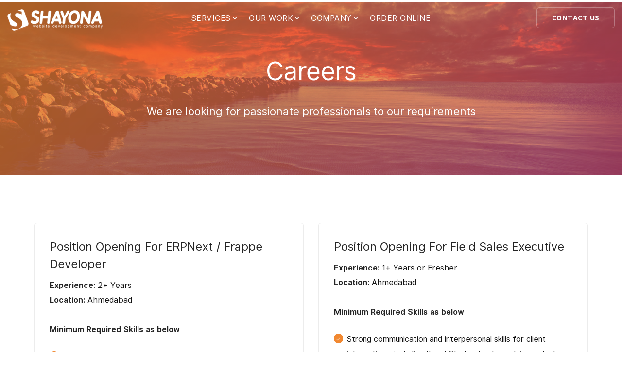

--- FILE ---
content_type: text/html
request_url: https://www.shayona.biz/career.html
body_size: 45065
content:
<!doctype html>

<html lang="en">

<head>
    <meta charset="UTF-8">
    <meta http-equiv="X-UA-Compatible" content="IE=edge">
    <meta name="viewport" content="width=device-width, initial-scale=1.0">
    <title>Careers - solution</title>
    <link rel="shortcut icon" href="assets/frontend/img/favicon.ico">
    <link rel="apple-touch-icon-precomposed" href="assets/frontend/img/apple_touch_icon.png">

    <!-- SEO optimized-->

    <link rel="canonical" href="http://www.shayona.biz/%3Fpage_id%3D2691" />
    <link rel="publisher" href="https://plus.google.com/+ShayonaBizOnline/" />
    <meta property="og:locale" content="en_US" />
    <meta property="og:type" content="article" />
    <meta property="og:title" content="Careers - solution" />
    <meta property="og:description" content="Position Opening For Jr. Web Designer Experience: Fresher Location: Ahmedabad Minimum Required Skills as below Layout Designing HTML5/CSS3 Must have knowledge about Responsive Website Basic knowledge of Jquery Knowledge of Graphic Designing Will be plus point Apply Now Office Executive Experience: 1 Year Location: Ahmedabad Minimum Required Skills as below Responsible for managing the reception &hellip;"
    />
    <meta property="og:url" content="http://www.shayona.biz/%3Fpage_id%3D2691" />
    <meta property="og:site_name" content="solution" />
    <meta property="article:publisher" content="https://www.facebook.com/shayona.biz" />
    <meta property="fb:app_id" content="427520760782721" />
    <meta property="og:image" content="http://www.shayona.biz/assets/frontend/img/logo-shayona-medium.png" />
    <meta name="twitter:card" content="summary" />
    <meta name="twitter:description" content="Position Opening For Jr. Web Designer Experience: Fresher Location: Ahmedabad Minimum Required Skills as below Layout Designing HTML5/CSS3 Must have knowledge about Responsive Website Basic knowledge of Jquery Knowledge of Graphic Designing Will be plus point Apply Now Office Executive Experience: 1 Year Location: Ahmedabad Minimum Required Skills as below Responsible for managing the reception [&hellip;]"
    />
    <meta name="twitter:title" content="Careers - solution" />
    <meta name="twitter:site" content="@shayona_biz" />
    <meta name="twitter:image" content="http://www.shayona.biz/assets/frontend/img/logo-shayona-medium.png" />
    <meta name="twitter:creator" content="@shayona_biz" />

    <!-- / SEO optimized-->

    <link href="assets/frontend/css/bootstrap.css" rel="stylesheet" type="text/css" media="all" />
    <link href="assets/frontend/css/stack-interface.css" rel="stylesheet" type="text/css" media="all" />
    <link href="assets/frontend/css/socicon.css" rel="stylesheet" type="text/css" media="all" />
    <link href="assets/frontend/css/lightbox.min.css" rel="stylesheet" type="text/css" media="all" />
    <link href="assets/frontend/css/flickity.css" rel="stylesheet" type="text/css" media="all" />
    <link href="assets/frontend/css/iconsmind.css" rel="stylesheet" type="text/css" media="all" />
    <link href="assets/frontend/css/jquery.steps.css" rel="stylesheet" type="text/css" media="all" />

    <link href="assets/frontend/css/theme.css" rel="stylesheet" type="text/css" media="all" />
    <link href="assets/frontend/css/custom.css" rel="stylesheet" type="text/css" media="all" />
    <link href="https://fonts.googleapis.com/css?family=Open+Sans:200,300,400,400i,500,600,700%7CMerriweather:300,300i" rel="stylesheet">
    <link href="https://fonts.googleapis.com/icon?family=Material+Icons" rel="stylesheet">



</head>

<body class="dropdowns--hover">

    <div class="nav-container ">
        <div class="bar bar--sm visible-xs">
            <div class="container">
                <div class="row">
                    <div class="col-xs-9 col-sm-10">
                        <a href="index.html">
                            <img class="logo logo-dark" alt="logo" src="assets/frontend/img/logo-shayona-black.png" />
                            <img class="logo logo-light" alt="logo" src="assets/frontend/img/logo-shayona-white.png" />
                        </a>
                    </div>
                    <div class="col-xs-3 col-sm-2 text-right">
                        <a href="#" class="hamburger-toggle" data-toggle-class="#menu1;hidden-xs">
                            <i class="icon icon--sm stack-interface stack-menu"></i>
                        </a>
                    </div>
                </div>
                <!--end of row-->
            </div>
            <!--end of container-->
        </div>
        <!--end bar-->
        <nav id="menu1" class="bar bar--sm bar-1 hidden-xs bar--absolute bar--transparent">
            <div class="container-fluid">
                <div class="row">
                    <div class="col-md-2 col-sm-2 hidden-xs">
                        <div class="bar__module">
                            <a href="index.html">
                                <img class="logo logo-dark" alt="logo" src="assets/frontend/img/logo-shayona-black.png" />
                                <img class="logo logo-light" alt="logo" src="assets/frontend/img/logo-shayona-white.png" />
                            </a>
                        </div>
                        <!--end module-->
                    </div>
                    <div class="col-md-8 col-sm-12 text-center text-left-xs text-left-sm">
                        <div class="bar__module ">
                            <ul class="menu-horizontal text-left">
                                <li class="dropdown">
                                    <span class="dropdown__trigger">Services</span>
                                    <div class="dropdown__container">
                                        <div class="container">
                                            <div class="row">
                                                <div class="dropdown__content col-md-4 col-sm-5">
                                                    <ul class="menu-vertical">
                                                        
                                                        <li>
                                                            <a href="website-design.html">Website Development</a>
                                                        </li>
                                                        <li>
                                                            <a href="smartcms.html">Dynamic Website Development</a>
                                                        </li>
                                                        
                                                        <li>
                                                            <a href="http://domain.shayona.biz" target="_blank">SSL and Website Security</a>
                                                        </li>
                                                        <li>
                                                            <a href="http://domain.shayona.biz/digital-certificate" target="_blank">Website Hosting and Domain Registration</a>
                                                        </li>
                                                        <li>
                                                            <a href="https://yourorderbook.com" target="_blank">B2B eCommerce Platform</a>
                                                        </li>
                                                    </ul>
                                                </div>
                                                <!--end dropdown content-->
                                            </div>
                                            <!--end row-->
                                        </div>
                                    </div>
                                    <!--end dropdown container-->
                                </li>
                                
                                <li class="dropdown">
                                    <span class="dropdown__trigger">OUR WORK</span>
                                    <div class="dropdown__container">
                                        <div class="container">
                                            <div class="row">
                                                <div class="col-sm-12 dropdown__content dropdown__content--lg">
                                                    <div class="pos-absolute col-md-4 imagebg hidden-sm hidden-xs" data-overlay="6">
                                                        <div class="background-image-holder">
                                                            <img alt="background" src="assets/frontend/img/inner-6.jpg" />
                                                        </div>
                                                        <div class="container pos-vertical-center">
                                                            <div class="row">
                                                                <div class="col-md-8 col-md-offset-2">

                                                                    <span class="h4 color--white">To develop successful online marketing strategies that generate leads to improve your business bottom line.</span>

                                                                </div>
                                                            </div>
                                                            <!--end of row-->
                                                        </div>
                                                    </div>
                                                    <div class="col-md-3 col-md-offset-4 col-sm-4">

                                                        <ul class="menu-vertical">
                                                            <li class="uk-active"><a href="recent-website-design-portfolio.html">Recent Website Design</a></li>
                                                            <li><a href="e-commerce-web-development.html">E-Commerce Website</a></li>
                                                            <li><a href="hotel-restaurant-web-design-portfolio.html">Hotel / Restaurant</a></li>
                                                            <li><a href="pharmaceutical-company-web-design-portfolio.html">Pharmaceutical Company</a></li>
                                                            <li><a href="engineering-website-design.html">Engineering</a></li>
                                                            <li><a href="water-park-resort-website-design.html">Resorts / Waterpark</a></li>

                                                        </ul>
                                                    </div>
                                                    <div class="col-md-2 col-sm-4">

                                                        <ul class="menu-vertical">
                                                            <li><a href="travel-websites-design.html">Travel and Tourism</a></li>
                                                            <li><a href="wooden-a-home-furnishing-company-web-design-portfolio.html">Interior / Furnisher</a></li>
                                                            <li><a href="service-provider-web-design-portfolio.html">Service Industry</a></li>
                                                            <li><a href="health-medical-doctor-web-design-portfolio.html">Health / Doctor</a></li>
                                                            <li><a href="foods-web-design.html">Food Industry</a></li>
                                                            <li><a href="ngo-organization-religious-web-design-portfolio.html">Organization / NGO</a></li>

                                                        </ul>
                                                    </div>
                                                    <div class="col-md-2 col-md-offset-1 col-sm-4">

                                                        <ul class="menu-vertical">
                                                            <li><a href="real-estate-website-design-ahmedabad.html">Real Estate / Architect</a></li>
                                                            <li><a href="agriculture-foods-ayurvedic.html">Agriculture</a></li>
                                                            <li><a href="apparel-textile-garment-fashion-web-design-portfolio.html">Apparel / Fashion</a></li>
                                                            <li><a href="education-school-training-institute-web-design-portfolio.html">Education Institute</a></li>
                                                            <li><a href="chemical-web-design-portfolio.html">Chemical Company</a></li>
                                                            <li><a href="jewellery-web-design.html">Jewellers</a></li>

                                                        </ul>


                                                    </div>
                                                </div>
                                                <!--end dropdown content-->
                                            </div>
                                        </div>
                                    </div>
                                    <!--end dropdown container-->
                                </li>


                                <li class="dropdown">
                                    <span class="dropdown__trigger">COMPANY</span>
                                    <div class="dropdown__container">
                                        <div class="container">
                                            <div class="row">
                                                <div class="dropdown__content col-md-3 col-sm-4">
                                                    <ul class="menu-vertical">

                                                        <li>
                                                            <a href="about-us.html">ABOUT US</a>
                                                        </li>
                                                        <li>
                                                            <a href="our-clients.html">OUR CLIENTS</a>
                                                        </li>
                                                        <li>
                                                            <a href="testimonial.html">Video Testimonial</a>
                                                        </li>

                                                        <li>
                                                            <a href="career.html">Careers</a>
                                                        </li>

                                                    </ul>
                                                </div>
                                                <!--end dropdown content-->
                                            </div>
                                            <!--end row-->
                                        </div>
                                    </div>
                                    <!--end dropdown container-->
                                </li>

                                <li>
                                    <a href="https://order.shayona.biz/">ORDER ONLINE</a>
                                </li>
                            </ul>
                        </div>

                    </div>
                    <div class="col-md-2 col-sm-2 hidden-xs text-right">
                        <!--end module-->
                        <div class="bar__module">
                            <a class="btn btn--sm type--uppercase " href="request/contact.php">
                                <span class="btn__text">
                                        CONTACT US
                                    </span>
                            </a>
                        </div>
                        <!--end module-->
                    </div>
                </div>
                <!--end of row-->
            </div>
            <!--end of container-->
        </nav>
        <!--end bar-->
    </div>

    <div class="main-container ">
        <section class="text-center height-50 imagebg" data-overlay="7">
            <div class="background-image-holder">
                <img alt="background" src="assets/frontend/img/banner-bg.jpg" />
            </div>
            <div class="container pos-vertical-center">
                <div class="row">
                    <div class="col-md-12">
                        <h1>
                            Careers
                        </h1>
                        <p class="lead">
                            We are looking for passionate professionals to our requirements
                        </p>
                    </div>
                </div>
                <!--end of row-->
            </div>
            <!--end of container-->
        </section>


        <section class="career-page">
            <div class="container">

                <div class="row">
                    <div class="col-md-6">
                        <div class="pricing pricing-2 boxed boxed--border boxed--md ">
                            <h3>Position Opening For ERPNext / Frappe Developer</h3>
                            <p><strong>Experience:</strong> 2+ Years<br>
                                <strong>Location:</strong> Ahmedabad</p>


                            <p><strong>Minimum Required Skills as below</strong></p>
                            <ul>

                                <li class="text-line">
                                    <span class="checkmark check-button bg--primary-1"></span>
                                    <span class="aligned-text">
                                        Hands-on experience in developing and customizing ERPNext/Frappe (DocTypes, Custom Fields, Workflows, Role Permissions, Print Formats, Reports).
                                    </span>
                                </li>
                                <li class="text-line">
                                    <span class="checkmark check-button bg--primary-1"></span>
                                    <span  class="aligned-text">Strong proficiency in Python and server-side scripting within the Frappe framework</span>
                                </li>
                                <li class="text-line">
                                    <span class="checkmark check-button bg--primary-1"></span>
                                    <span  class="aligned-text">Good understanding of the Frappe front-end stack (JavaScript, Jinja, HTML/CSS, client scripts, Web Forms, and List/Report views).</span>
                                </li>
                                <li class="text-line">
                                    <span class="checkmark check-button bg--primary-1"></span>
                                    <span  class="aligned-text">Experience working with MariaDB/MySQL, REST APIs, and integrating third-party services such as payment gateways, SMS/email providers, or other business applications.</span>
                                </li>
                                <li class="text-line">
                                    <span class="checkmark check-button bg--primary-1"></span>
                                    <span  class="aligned-text">Familiarity with Git-based version control and basic Linux server administration (bench commands, site management, backups, logs, and troubleshooting issues in production).</span>
                                </li>
                            </ul>


                            <a href="request/career.php?position=Frappe Developer" class="main-green-button ">APPLY NOW</a>

                        </div>
                        <!--end of pricing-->
                    </div>
                    <div class="col-md-6">
                        <div class="pricing pricing-2 boxed boxed--border boxed--md ">
                            <h3>Position Opening For Field Sales Executive</h3>
                            <p><strong>Experience:</strong> 1+ Years or Fresher<br>
                                <strong>Location:</strong> Ahmedabad</p>


                            <p><strong>Minimum Required Skills as below</strong></p>
                            <ul>

                                <li class="text-line">
                                    <span class="checkmark check-button bg--primary-1"></span>
                                    <span class="aligned-text">
                                        Strong communication and interpersonal skills for client interactions, including the ability 
            to clearly explain product features, handle customer queries, and build long-term professional relationships.
                                    </span>
                                </li>
                                <li class="text-line">
                                    <span class="checkmark check-button bg--primary-1"></span>
                                    <span  class="aligned-text">Ability to visit clients regularly, conduct effective product demonstrations, understand business needs, 
                                        and accurately collect orders while maintaining a positive customer experience.</span>
                                </li>
                                <li class="text-line">
                                    <span class="checkmark check-button bg--primary-1"></span>
                                    <span  class="aligned-text">Proven capability to achieve sales targets through field visits and follow-ups.</span>
                                </li>
                                <li class="text-line">
                                    <span class="checkmark check-button bg--primary-1"></span>
                                    <span  class="aligned-text">Good understanding of local market trends, competitor activities, and customer purchasing behavior, 
                                        enabling better planning and execution of sales strategies for assigned territories.</span>
                                </li>
                                <li class="text-line">
                                    <span class="checkmark check-button bg--primary-1"></span>
                                    <span  class="aligned-text">Self-motivated with time management and reporting skills.
                                    </span>
                                </li>
                            </ul>


                            <a href="request/career.php?position=Sales Executive" class="main-green-button ">APPLY NOW</a>

                        </div>
                        <!--end of pricing-->
                    </div>
                </div>
                <!--end of row-->

                <div class="row">
                    <div class="col-md-6">
                        <div class="pricing pricing-2 boxed boxed--border boxed--md ">
                            <h3>Position Opening For Sales Manager</h3>
                            <p><strong>Experience:</strong>  2+ Years<br>
                                <strong>Location:</strong> Ahmedabad</p>


                            <p><strong>Minimum Required Skills as below</strong></p>
                            <ul>

                                <li class="text-line">
                                    <span class="checkmark check-button bg--primary-1"></span>
                                    <span class="aligned-text">Proven experience in leading and managing sales teams to achieve targets.</span>
                                </li>
                                <li class="text-line">
                                    <span class="checkmark check-button bg--primary-1"></span>
                                    <span class="aligned-text">Strong communication, negotiation, and leadership skills, with the ability to engage clients confidently, handle objections professionally, and guide them toward the right solutions.
                                    </span>
                                </li>
                                <li class="text-line">
                                    <span class="checkmark check-button bg--primary-1"></span>
                                    <span class="aligned-text">Ability to develop sales strategies, plans, and performance reports.</span>
                                </li>
                                <li class="text-line">
                                    <span class="checkmark check-button bg--primary-1"></span>
                                    <span class="aligned-text">Knowledge of CRM tools and sales pipeline management.</span>
                                </li>
                                <li class="text-line">
                                    <span class="checkmark check-button bg--primary-1"></span>
                                    <span class="aligned-text">Experience in client relationship building and identifying new business opportunities.</span>
                                </li>
                            </ul>
                            <a href="request/career.php?position=Sales Manager" class="main-green-button ">APPLY NOW</a>

                        </div>
                        <!--end of pricing-->
                    </div>
                    <div class="col-md-6">
                        <div class="pricing pricing-2 boxed boxed--border boxed--md ">
                            <h3>Position Opening For Business Developer </h3>
                            <p><strong>Experience:</strong> 1+ Years or Fresher<br>
                                <strong>Location:</strong> Ahmedabad</p>


                            <p><strong>Minimum Required Skills as below</strong></p>
                            <ul>

                                <li class="text-line">
                                    <span class="checkmark check-button bg--primary-1"></span>
                                    <span class="aligned-text">Strong communication and negotiation skills to build client relationships.</span>
                                </li>
                                <li class="text-line">
                                    <span class="checkmark check-button bg--primary-1"></span>
                                    <span class="aligned-text">Proven ability to identify and convert new business opportunities.</span>
                                </li>
                                <li class="text-line">
                                    <span class="checkmark check-button bg--primary-1"></span>
                                    <span class="aligned-text">Knowledge of market research and lead generation techniques.</span>
                                </li>
                                <li class="text-line">
                                    <span class="checkmark check-button bg--primary-1"></span>
                                    <span class="aligned-text">Ability to create and present effective sales pitches and proposals.</span>
                                </li>
                                <li class="text-line">
                                    <span class="checkmark check-button bg--primary-1"></span>
                                    <span class="aligned-text">Experience in CRM tools and managing sales pipelines is a plus.</span>
                                </li>
                            </ul>
                            <a href="request/career.php?position=Business Developer" class="main-green-button ">APPLY NOW</a>

                        </div>
                        <!--end of pricing-->
                    </div>
                    
                </div>
                <!--end of row-->

                <div class="row">
                    <div class="col-md-6">
                        <div class="pricing pricing-2 boxed boxed--border boxed--md ">
                            <h3>Position Opening For Content Creator</h3>
                            <p><strong>Experience:</strong> 1+ Years or Fresher<br>
                                <strong>Location:</strong> Ahmedabad</p>


                            <p><strong>Minimum Required Skills as below</strong></p>
                            <ul>

                                <li class="text-line">
                                    <span class="checkmark check-button bg--primary-1"></span>
                                    <span class="aligned-text">
                                        Strong writing and editing skills for blogs, social media, and 
                                        marketing content.
                                    </span>
                                </li>
                                <li class="text-line">
                                    <span class="checkmark check-button bg--primary-1"></span>
                                    <span  class="aligned-text">Basic knowledge of SEO to optimize content for search engines.</span>
                                </li>
                                <li class="text-line">
                                    <span class="checkmark check-button bg--primary-1"></span>
                                    <span  class="aligned-text">Familiarity with social media platforms and content management tools.</span>
                                </li>
                                <li class="text-line">
                                    <span class="checkmark check-button bg--primary-1"></span>
                                    <span  class="aligned-text">Ability to craft impactful, engaging content ideas that resonate deeply.</span>
                                </li>
                                <li class="text-line">
                                    <span class="checkmark check-button bg--primary-1"></span>
                                    <span  class="aligned-text">Understanding platform-specific trends, algorithms, and best practices to create tailored content for social media.</span>
                                </li>
                            </ul>


                            <a href="request/career.php?position=Content Creator" class="main-green-button ">APPLY NOW</a>

                        </div>
                        <!--end of pricing-->
                    </div>
                    <div class="col-md-6"> 
                        <div class="pricing pricing-2 boxed boxed--border boxed--md">
                            <h3>Position Opening For Business Analyst</h3>
                            <p><strong>Experience:</strong> 2+ Years<br>
                                <strong>Location:</strong> Ahmedabad</p>
                    
                            <p><strong>Minimum Required Skills as below</strong></p>
                            <ul>
                                <li class="text-line">
                                    <span class="checkmark check-button bg--primary-1"></span>
                                    <span class="aligned-text">Strong analytical and problem-solving skills to gather and interpret business requirements.</span>
                                </li>
                                <li class="text-line">
                                    <span class="checkmark check-button bg--primary-1"></span>
                                    <span class="aligned-text">Experience in creating detailed documentation (BRD, SRS, Use Cases, User Stories).</span>
                                </li>
                                <li class="text-line">
                                    <span class="checkmark check-button bg--primary-1"></span>
                                    <span class="aligned-text">Ability to collaborate with stakeholders, development, and QA teams to ensure alignment.</span>
                                </li>
                                <li class="text-line">
                                    <span class="checkmark check-button bg--primary-1"></span>
                                    <span class="aligned-text">Knowledge of Agile/Scrum methodologies and working with project management tools (Jira, Trello, or similar).</span>
                                </li>
                                <li class="text-line">
                                    <span class="checkmark check-button bg--primary-1"></span>
                                    <span class="aligned-text">Excellent communication and presentation skills to bridge business and technical teams.</span>
                                </li>
                            </ul>
                            <a href="request/career.php?position=Business Analyst" class="main-green-button">APPLY NOW</a>
                        </div>
                        <!--end of pricing-->
                    </div> 
                      
                </div>
                <!--end of row-->

                <div class="row">
                    <div class="col-md-6"> 
                        <div class="pricing pricing-2 boxed boxed--border boxed--md">
                            <h3>Position Opening For AI Agent Developer</h3>
                            <p><strong>Experience:</strong> 2+ Years<br>
                                <strong>Location:</strong> Ahmedabad</p>
                    
                            <p><strong>Minimum Required Skills as below</strong></p>
                            <ul>
                                <li class="text-line">
                                    <span class="checkmark check-button bg--primary-1"></span>
                                    <span class="aligned-text">Proficiency in Python and AI/ML libraries (TensorFlow, PyTorch, LangChain).</span>
                                </li>
                                <li class="text-line">
                                    <span class="checkmark check-button bg--primary-1"></span>
                                    <span class="aligned-text">Experience in building AI Agents, chatbots, or LLM-powered applications.</span>
                                </li>
                                <li class="text-line">
                                    <span class="checkmark check-button bg--primary-1"></span>
                                    <span class="aligned-text">Knowledge of prompt engineering and fine-tuning large language models, including designing prompts and optimizing model responses for specific tasks.
                                    </span>
                                </li>
                                <li class="text-line">
                                    <span class="checkmark check-button bg--primary-1"></span>
                                    <span class="aligned-text">Familiarity with vector databases (FAISS, Pinecone, Weaviate) for retrieval tasks.</span>
                                </li>
                                <li class="text-line">
                                    <span class="checkmark check-button bg--primary-1"></span>
                                    <span class="aligned-text">Understanding of deployment using Docker and cloud platforms (AWS, Azure, GCP).</span>
                                </li>
                            </ul>
                            <a href="request/career.php?position=AI Agent Developer" class="main-green-button">APPLY NOW</a>
                        </div>
                        <!--end of pricing-->
                    </div> 
                    <div class="col-md-6"> 
                        <div class="pricing pricing-2 boxed boxed--border boxed--md">
                            <h3>Position Opening For DevOps Automation Engineer</h3>
                            <p><strong>Experience:</strong> 2+ Years<br>
                                <strong>Location:</strong> Ahmedabad</p>
                    
                            <p><strong>Minimum Required Skills as below</strong></p>
                            <ul>
                                <li class="text-line">
                                    <span class="checkmark check-button bg--primary-1"></span>
                                    <span class="aligned-text">Hands-on experience with CI/CD tools (Jenkins, GitLab CI, GitHub Actions, etc.).</span>
                                </li>
                                <li class="text-line">
                                    <span class="checkmark check-button bg--primary-1"></span>
                                    <span class="aligned-text">Proficiency in scripting languages (Bash, Python, or PowerShell) for automation.</span>
                                </li>
                                <li class="text-line">
                                    <span class="checkmark check-button bg--primary-1"></span>
                                    <span class="aligned-text">Experience with containerization and orchestration (Docker, Kubernetes).</span>
                                </li>
                                <li class="text-line">
                                    <span class="checkmark check-button bg--primary-1"></span>
                                    <span class="aligned-text">Knowledge of Infrastructure as Code tools (Terraform, Ansible, CloudFormation).</span>
                                </li>
                                <li class="text-line">
                                    <span class="checkmark check-button bg--primary-1"></span>
                                    <span class="aligned-text">Understanding of monitoring & logging tools (Prometheus, Grafana, ELK stack).</span>
                                </li>
                            </ul>
                            <a href="request/career.php?position=DevOps Automation Engineer" class="main-green-button">APPLY NOW</a>
                        </div>
                        <!--end of pricing-->
                    </div>                  
                     
                </div>
                <!--end of row-->
                <div class="row">                 
                    <div class="col-md-6"> 
                        <div class="pricing pricing-2 boxed boxed--border boxed--md">
                            <h3>Position Opening For Video Content Creator & On-Camera Host</h3>
                            <p><strong>Experience:</strong> 2+ Years<br>
                                <strong>Location:</strong> Ahmedabad</p>
                    
                            <p><strong>Minimum Required Skills as below</strong></p>
                            <ul>
                                <li class="text-line">
                                    <span class="checkmark check-button bg--primary-1"></span>
                                    <span class="aligned-text">Strong on-camera presence with confidence in presenting and hosting video content.</span>
                                </li>
                                <li class="text-line">
                                    <span class="checkmark check-button bg--primary-1"></span>
                                    <span class="aligned-text">Experience in video content creation, including scripting, shooting, and editing.</span>
                                </li>
                                <li class="text-line">
                                    <span class="checkmark check-button bg--primary-1"></span>
                                    <span class="aligned-text">Proficiency with video editing software (Adobe Premiere Pro, Final Cut Pro, or similar).</span>
                                </li>
                                <li class="text-line">
                                    <span class="checkmark check-button bg--primary-1"></span>
                                    <span class="aligned-text">Creative storytelling skills to engage audiences across digital platforms.</span>
                                </li>
                                <li class="text-line">
                                    <span class="checkmark check-button bg--primary-1"></span>
                                    <span class="aligned-text">Ability to collaborate with marketing and design teams for brand-aligned content.</span>
                                </li>
                            </ul>
                            <a href="request/career.php?position=Video Content Creator & On-Camera Host" class="main-green-button">APPLY NOW</a>
                        </div>
                        <!--end of pricing-->
                    </div> 
                </div>
                <!--end of row-->

            </div>
            <!--end of container-->
        </section>

        <section class="bg--secondary">
            <div class="container">
                <div class="call-action-content">
                    <div class="row">
                        <div class="col-md-8 col-lg-8 col-md-offset-2 col-lg-offset-2">
                            <div class="call-action-content-inner text-center">
                                <h2 class="call-action-title">Let's Discuss What's Next</h2>
                                <p>Have a project or question? We'd love to hear from you.</p>
                                <div class="contact contact-black">
                                    <div class="contact-col"><a class="hover-button btn btn-black btn-md btn-contact btn-contact-left fadeout wow fadeInUp" href="request/contact.php">Contact us</a></div>
                                </div>
                                </p>
                            </div>
                        </div>
                    </div>
                </div>
            </div>
        </section>

    </div>

    <footer class="text-center space--sm footer-5 bg--dark">
        <div class="container">
            <div class="row">
                <div class="col-md-12">
                    <div class="heading-block">
                        <ul class="list-inline list--hover">
                            <li><a href="about-us.html"><span>About Us</span></a></li>
                            <li><a href="our-clients.html"><span>Our Clients</span></a></li>
                            <li><a href="career.html"><span>Careers </span></a></li>
                            <li><a href="request/contact.php"><span>Contact Us</span> </a></li>
                        </ul>
                    </div>
                    <div>
                        <ul class="social-list list-inline list--hover">
                            <li><a href="https://www.facebook.com/shayona.biz" target="_blank"><i class="socicon socicon-facebook icon icon--xs"></i></a></li>
                            <li><a href="https://plus.google.com/+ShayonaBiz" target="_blank"><i class="socicon socicon-google icon icon--xs"></i></a></li>
                            <li><a href="https://twitter.com/shayona_biz" target="_blank"><i class="socicon socicon-twitter icon icon--xs"></i></a> </li>
                            <li><a href="https://www.linkedin.com/company/shayona-technology" target="_blank"><i class="socicon socicon-linkedin icon icon--xs"></i></a></li>
                        </ul>
                    </div>

                    <div>
                        <span class="type--fine-print">&copy;
                                    <span class="update-year"></span> Shayona Technology.</span>
                    </div>
                </div>
            </div>
            <!--end of row-->
        </div>
        <!--end of container-->
    </footer>

    <script src="assets/frontend/js/jquery-3.1.1.min.js"></script>

    <script src="assets/frontend/js/flickity.min.js"></script>
    <script src="assets/frontend/js/easypiechart.min.js"></script>
    <script src="assets/frontend/js/parallax.js"></script>
    <script src="assets/frontend/js/typed.min.js"></script>
    <script src="assets/frontend/js/datepicker.js"></script>
    <script src="assets/frontend/js/isotope.min.js"></script>
    <script src="assets/frontend/js/ytplayer.min.js"></script>
    <script src="assets/frontend/js/lightbox.min.js"></script>
    <script src="assets/frontend/js/granim.min.js"></script>
    <script src="assets/frontend/js/jquery.steps.min.js"></script>
    <script src="assets/frontend/js/countdown.min.js"></script>
    <script src="assets/frontend/js/twitterfetcher.min.js"></script>
    <script src="assets/frontend/js/spectragram.min.js"></script>
    <script src="assets/frontend/js/smooth-scroll.min.js"></script>
    <script src="assets/frontend/js/scripts.js"></script>




</body>

</html>

--- FILE ---
content_type: text/css
request_url: https://www.shayona.biz/assets/frontend/css/custom.css
body_size: 805783
content:
/*! Place your custom styles here */


/*@import url('https://fonts.googleapis.com/css?family=Poppins:100,100i,200,200i,300,300i,400,400i,500,500i,600,600i,700,700i,800,800i,900,900i');
@import url('https://fonts.googleapis.com/css?family=Roboto:100,100i,300,300i,400,400i,500,500i,700,700i,900,900i');
@import url('https://fonts.googleapis.com/css?family=Lato:100,100i,300,300i,400,400i,700,700i,900,900i');*/

@import url('../fonts/inter/inter-ui.css');
body {
    font-size: 1em;
    font-size: 1.173556em;
    line-height: 1.85714286em;
    -webkit-font-smoothing: antialiased;
    -moz-osx-font-smoothing: grayscale;
    font-family: 'Inter UI', sans-serif;
    color: #666666;
    font-weight: 400;
}

body {
    color: #131313;
}

h1,
h2,
h3,
h4,
h5,
h6,
.h1,
.h2,
.h3,
.h4,
.h5,
.h6 {
    font-family: 'Inter UI', sans-serif;
    color: #252525;
    font-weight: 300;
    font-variant-ligatures: common-ligatures;
    margin-top: 0;
}

a:hover {
    color: #f48b2f;
    text-decoration: none;
}

.bg--secondary {
    background: #efefef;
}

.bg--primary-1 {
    background: #f18831;
}

.appear-animation {
    opacity: 0;
}

.appear-animation-visible {
    opacity: 1;
}

img {
    max-width: 100%;
    height: auto;
    border: 0;
    vertical-align: middle;
    -ms-interpolation-mode: bicubic
}

.bar .logo {
    max-height: 3.17814286em;
    max-width: none;
}

.bar-1 .menu-horizontal>li>.dropdown__trigger,
.bar-1 .menu-horizontal>li>a {
    font-size: 1em;
    font-weight: 400;
}

.menu-horizontal>li:not(:hover)>a,
.menu-horizontal>li:not(:hover)>span,
.menu-horizontal>li:not(:hover)>.modal-instance>.modal-trigger {
    opacity: 1;
}

.menu-vertical li a {
    font-size: 15px;
    letter-spacing: 0.2px;
    text-transform: uppercase;
}

.menu-vertical>.dropdown>.dropdown__trigger {
    font-size: 15px;
    letter-spacing: 0.5px;
}

.dropdown .dropdown__content {
    border-radius: 3px;
    box-shadow: 0 0 25px 0 rgba(0, 0, 0, 0.08);
    -webkit-box-shadow: 0 0 25px 0 rgba(0, 0, 0, 0.08);
    padding: 1.03809524em 1.05714286em;
}

.dropdown .dropdown__content .background-image-holder {
    border-radius: 3px 0 0 3px;
}

@media (min-width: 992px) {
    .dropdown__content.col-md-3-1 {
        width: 28% !important;
    }
}

@media (min-width: 990px) {
    .menu-vertical .dropdown__container .dropdown__content {
        transform: translateX(88%);
    }
    .menu-vertical .dropdown__container .dropdown__content.col-md-3-1 {
        transform: translateX(78%);
    }
}

.dropdown>.dropdown__trigger:after {
    font-size: 14px;
    bottom: 0px;
}

[data-overlay]:before {
    background: #f48b2f;
    background: -moz-linear-gradient(135deg, #f48b2f 1%, #d1496f 100%);
    background: -webkit-linear-gradient(135deg, #f48b2f 1%, #d1496f 100%);
    background: linear-gradient(135deg, #f48b2f 1%, #d1496f 100%);
}

.menu-horizontal>li:not(:hover)>.modal-instance>.modal-trigger {
    opacity: 0.7;
}

h5.small-tagline {
    font-weight: 300;
    font-size: 26px;
    text-transform: uppercase;
    margin-bottom: 5px;
    letter-spacing: 2px;
    line-height: 1;
}

.typed-headline {
    width: 600px;
    margin: auto;
    text-align: center;
}

.typed-headline .h1 {
    font-weight: 800;
    font-size: 60px;
    line-height: 70px;
    margin: 10px 0 20px;
}

@media (max-width: 767px) {
    h5.small-tagline {
        font-weight: 400;
        font-size: 16px;
        text-transform: uppercase;
        margin-bottom: 10px;
        line-height: 26px;
    }
    .typed-headline h1,
    .typed-headline .h1 {
        margin-bottom: 0;
        font-weight: 800;
        font-size: 60px;
        line-height: 75px;
    }
}

.home-banner .title-sub {
    position: relative;
    font-size: 24px;
    font-weight: 400 !important;
    line-height: 24px;
    color: #363636;
    text-decoration: none !important;
    text-transform: uppercase;
    background-color: transparent;
    padding: 13px 0px 10px 0px;
    border: 0px;
    outline: 0px !important;
    letter-spacing: 0.1px;
    -webkit-border-radius: 0px;
    -moz-border-radius: 0px;
    border-radius: 0px;
    -webkit-box-shadow: none !important;
    -moz-box-shadow: none !important;
    box-shadow: none !important;
    display: inline-block;
    margin-bottom: 0;
    text-align: center;
    vertical-align: middle;
    /* -ms-touch-action: manipulation;
    touch-action: manipulation;
    cursor: pointer; 
	 -moz-user-select: none;
    -ms-user-select: none;
    user-select: none;*/
    background-image: none;
    white-space: nowrap;
}

.main-link:before {
    content: '';
    position: absolute;
    top: 0px;
    left: 0%;
    width: 0%;
    height: 2px;
    transform: translateX(0%);
    background-color: #ffffff;
    -webkit-transition: all 0.4s ease-in-out;
    -moz-transition: all 0.4s ease-in-out;
    -o-transition: all 0.4s ease-in-out;
    transition: all 0.4s ease-in-out;
}

.main-link:before {
    background-color: #fff;
}

.main-link:after {
    content: '';
    position: absolute;
    bottom: 0px;
    left: 0%;
    width: 100%;
    height: 2px;
    transform: translateX(0%);
    background-color: #ffffff;
    -webkit-transition: all 0.2s ease-in-out;
    -moz-transition: all 0.2s ease-in-out;
    -o-transition: all 0.2s ease-in-out;
    transition: all 0.2s ease-in-out;
}

.home-banner .banner-content ul li {
    padding-bottom: 5px;
}

.home-banner .banner-content ul li span {
    font-size: 20px;
    line-height: 40px;
    border-bottom: 1px solid #fff;
}

.check-icon-margin{
    margin-top: 5px;
}

@media (max-width: 991px) {
    .banner-clientle {
        margin-top: 30px;
    }
}

@media (min-width: 992px) {
    .banner-content {
        margin-top: 40px;
    }
    .banner-clientle {
        margin-top: 10%;
    }
}

.typed-headline .h2 {
    margin-bottom: 15px;
}

@media (min-width: 1200px) {
    .banner-content {
        margin-top: 55px;
    }
    .banner-clientle {
        margin-top: 6%;
    }
    .typed-headline .h2 {
        font-size: 2.05714286em;
        letter-spacing: 2px;
        margin-bottom: 15px;
    }
}

@media (min-width: 1300px) {
    .banner-content {
        margin-top: 50px;
    }
    .banner-clientle {
        margin-top: 5%;
    }
    .typed-headline .h2 {
        font-size: 2.05714286em;
        letter-spacing: 2px;
    }
    .home-banner .banner-content ul li span {
        font-size: 18px;
        line-height: 34px;
        border-bottom: 1px solid #fff;
    }
}

@media (min-width: 1400px) {
    .banner-content {
        margin-top: 80px;
    }
    .banner-clientle {
        margin-top: 6%;
    }
    .typed-headline .h2 {
        font-size: 2.35714286em;
        letter-spacing: 2px;
    }
    .home-banner .banner-content ul li span {
        font-size: 20px;
        line-height: 40px;
        border-bottom: 1px solid #fff;
    }
}

@media (min-width: 1600px) {
    .banner-content {
        margin-top: 115px;
    }
    .banner-clientle {
        margin-top: 10%;
    }
    .typed-headline .h2 {
        font-size: 2.65714286em;
        letter-spacing: 2px;
    }
    .home-banner .banner-content ul li span {
        font-size: 20px;
        line-height: 40px;
        border-bottom: 1px solid #fff;
    }
}

[class*='bg-']:not(.bg--white):not(.bg--secondary) p,
[class*='imagebg']:not(.image--light) p {
    opacity: 1;
}


/*******************
    //Delivery
********************/


/* .counter-skew {
    -webkit-transform:skewY(-5deg);
       -moz-transform:skewY(-5deg);
        -ms-transform:skewY(-5deg);
         -o-transform:skewY(-5deg);
            transform:skewY(-5deg);
}
.skew {
    -webkit-transform:skewY(5deg);
       -moz-transform:skewY(5deg);
        -ms-transform:skewY(5deg);
         -o-transform:skewY(5deg);
            transform:skewY(5deg);
} */

.full-container {
    width: 100%;
    padding-left: 20px;
    padding-right: 20px;
}

.full-container .row {
    display: block;
    margin: 60px -20px 25px;
}

.delivery>div.col-md-6 {
    padding: 100px 45px;
    color: #fff;
    position: relative;
}

.delivery .content-left {
    margin-top: 0px;
    background-color: #95ce77;
    background-color: #d67f32;
    /*background: linear-gradient(to bottom, #f48b2f 0, #d8626e 100%);*/
}

.delivery .content-right {
    background-color: #429e91;
    /*background: linear-gradient(to bottom, #d8626e 0, #f48b2f 100%);*/
}

.delivery .col--md-10 {
    padding-left: 40px;
    padding-right: 40px;
}

.delivery>div .col-md10 *:last-child {
    margin-bottom: 0px;
}

h3.field-agile-subtitle {
    font-size: 28px;
    font-weight: 400;
    color: #fff;
    margin-bottom: 15px;
}

.delivery p {
    font-size: 17px;
    font-weight: 400;
}

@media (min-width:1200px) {
    .delivery .content-right {
        background-color: #429e91;
        background-color: #bd6c24;
        /* margin-top: -100px; */
    }
}

@media only screen and (max-width: 767px) {
    .delivery h2 {
        margin: 0;
    }
    h3.field-agile-subtitle {
        font-size: 20px;
        font-weight: 600;
        color: #fff;
        line-height: 24px;
        margin-bottom: 10px;
    }
    .delivery>div.col-md-6 {
        color: #fff;
        position: relative;
        padding: 50px;
        padding-left: 15px;
        padding-right: 15px;
    }
    .delivery p {
        font-size: 16px;
        font-weight: 300;
        text-align: justify;
        line-height: 20px;
    }
    .delivery .col-md-10 {
        padding-left: 15px;
        padding-right: 15px;
    }
}


/* --  PORTFOLIO  --  */

.home-new-section {
    background: #181d22;
    padding-top: 130px;
    padding-bottom: 0;
    overflow: hidden;
}

.projects-portfolio {
    background: #181d22
}

@media only screen and (min-width:1154px) {
    .projects-portfolio {
        padding: 4.76vw 0
    }
}

@media only screen and (min-width:767px) and (max-width:1153px) {
    .projects-portfolio {
        padding: 8.6vw 15px
    }
}

@media only screen and (max-width:766px) {
    .projects-portfolio {
        padding: 12.6vw 15px 11vw
    }
}

.projects-portfolio .pp-title {
    text-align: center;
    color: #fff
}

@media only screen and (min-width:1154px) {
    .projects-portfolio .pp-title {
        margin-bottom: 3.6vw
    }
}

@media only screen and (min-width:767px) and (max-width:1153px) {
    .projects-portfolio .pp-title {
        padding: 0 3%;
        margin-bottom: 7.5vw
    }
}

@media only screen and (max-width:766px) {
    .projects-portfolio .pp-title {
        margin-bottom: 10vw
    }
}

.projects-portfolio .pp-title h2 {
    font-weight: 600;
    color: #fff;
}

@media only screen and (min-width:1154px) {
    .projects-portfolio .pp-title h2 {
        font-size: 40px;
        line-height: 54px;
        /* letter-spacing: -1.2px; */
        margin-bottom: 13px;
    }
}

@media only screen and (min-width:1154px) and (max-width:1419px) {
    .projects-portfolio .pp-title h2 {
        font-size: 36px;
        line-height: 40px;
        letter-spacing: -1px;
        margin-bottom: 13px
    }
}

@media only screen and (min-width:767px) and (max-width:1153px) {
    .projects-portfolio .pp-title h2 {
        font-size: 41px;
        line-height: 44px;
        letter-spacing: -1.2px;
        margin-bottom: 21px
    }
}

@media only screen and (max-width:766px) {
    .projects-portfolio .pp-title h2 {
        font-size: 26px;
        line-height: 30px;
        margin-bottom: 13px
    }
}

.projects-portfolio .pp-title .descr {
    opacity: .5;
    font-weight: 300;
    margin-bottom: 15px
}

@media only screen and (min-width:1154px) {
    .projects-portfolio .pp-title .descr {
        font-size: 28px;
        line-height: 32px
    }
}

@media only screen and (min-width:1154px) and (max-width:1419px) {
    .projects-portfolio .pp-title .descr {
        font-size: 24px;
        line-height: 28px
    }
}

@media only screen and (min-width:767px) and (max-width:1153px) {
    .projects-portfolio .pp-title .descr {
        font-size: 24px;
        line-height: 28px;
        letter-spacing: -.4px
    }
}

@media only screen and (max-width:766px) {
    .projects-portfolio .pp-title .descr {
        font-size: 17px;
        line-height: 21px;
        padding: 0 4%
    }
}

@media only screen and (min-width:768px) {
    .projects-portfolio .pp-projects-list {
        max-width: 1545px;
        margin: 0 auto;
        display: -ms-flexbox;
        display: flex;
        -ms-flex-wrap: wrap;
        flex-wrap: wrap;
        -ms-flex-pack: justify;
        justify-content: space-between
    }
}

@media only screen and (min-width:1154px) and (max-width:1419px) {
    .projects-portfolio .pp-projects-list {
        width: 90vw
    }
}

.projects-portfolio .pp-load-more {
    color: #fff;
    font-weight: 300;
    text-align: center
}

@media only screen and (min-width:1154px) {
    .projects-portfolio .pp-load-more {
        font-size: 24px;
        line-height: 28px;
        padding: 2.74vw 0 4vw
    }
}

@media only screen and (min-width:767px) and (max-width:1153px) {
    .projects-portfolio .pp-load-more {
        font-size: 20px;
        line-height: 24px;
        padding: 3.4vw 0 5.8vw
    }
}

@media only screen and (max-width:766px) {
    .projects-portfolio .pp-load-more {
        font-size: 18px;
        line-height: 22px;
        padding: 5.4vw 0 10.5vw
    }
}

.projects-portfolio .pp-load-more a {
    font-weight: 700;
    color: #f48b2f
}

@media only screen and (min-width:1154px) {
    .projects-portfolio .pp-load-more a {
        margin-left: 10px
    }
}

@media only screen and (max-width:766px) {
    .projects-portfolio .pp-load-more a {
        display: block;
        margin-top: 1px
    }
}

.projects-portfolio .pp-pl-item {
    transition: z-index .5s;
    position: relative;
    color: #fff
}

.projects-portfolio .pp-pl-item:nth-child(1) {
    z-index: 4
}

.projects-portfolio .pp-pl-item:nth-child(2) {
    z-index: 3
}

.projects-portfolio .pp-pl-item:nth-child(3) {
    z-index: 2
}

.projects-portfolio .pp-pl-item:nth-child(4) {
    z-index: 1
}

@media only screen and (min-width:1154px) {
    .projects-portfolio .pp-pl-item {
        min-height: 528px;
        margin-bottom: 1.1vw
    }
    .projects-portfolio .pp-pl-item:before {
        pointer-events: none;
        transition: opacity .5s;
        opacity: 0;
        content: '';
        position: absolute;
        top: 0;
        left: 0;
        right: 0;
        bottom: 0;
        z-index: 3;
        background: rgba(0, 0, 0, .5)
    }
}

@media only screen and (min-width:1154px) and (max-width:1419px) {
    .projects-portfolio .pp-pl-item {
        min-height: 400px
    }
}

@media only screen and (min-width:767px) and (max-width:1153px) {
    .projects-portfolio .pp-pl-item {
        margin-bottom: 1.4%
    }
}

@media only screen and (min-width:768px) {
    .projects-portfolio .pp-pl-item {
        width: 49.4%
    }
}

@media only screen and (max-width:766px) {
    .projects-portfolio .pp-pl-item {
        margin-bottom: 2vw
    }
}

@media only screen and (min-width:768px) {
    .projects-portfolio .pp-pl-item:nth-child(2n+1) .project-expanded-section {
        margin-left: 101.5%
    }
}

@media only screen and (min-width:768px) {
    .projects-portfolio .pp-pl-item:nth-child(2n) .project-expanded-section {
        margin-left: -1.5%
    }
}

@media only screen and (min-width:1154px) {
    .projects-portfolio .pp-pl-item .project-expanded-section {
        left: -50vw
    }
}

.projects-portfolio .pp-pl-item .pp-images-container {
    pointer-events: none
}

@media only screen and (min-width:1154px) {
    .projects-portfolio .pp-pl-item .pp-images-container {
        height: 528px
    }
}

@media only screen and (min-width:1154px) and (max-width:1419px) {
    .projects-portfolio .pp-pl-item .pp-images-container {
        height: 400px
    }
}

@media only screen and (min-width:767px) and (max-width:1153px) {
    .projects-portfolio .pp-pl-item .pp-images-container {
        height: 252px
    }
}

@media only screen and (max-width:766px) {
    .projects-portfolio .pp-pl-item .pp-images-container {
        height: 52vw
    }
}

.projects-portfolio .pp-pl-item .pp-image-main,
.projects-portfolio .pp-pl-item .pp-images-container,
.projects-portfolio .pp-pl-item .pp-main-image-block,
.projects-portfolio .pp-pl-item .pp-main-image-container {
    position: absolute;
    top: 0;
    left: 0;
    right: 0;
    bottom: 0;
    z-index: 1
}

.projects-portfolio .pp-pl-item .pp-main-image-block {
    transition: transform .5s ease-in-out
}

@media only screen and (min-width:1154px) {
    .projects-portfolio .pp-pl-item .pp-main-image-block {
        transform: translateZ(-1000px)
    }
}

.projects-portfolio .pp-pl-item .pp-main-image-container {
    transition: transform .5s ease-in-out;
    -ms-transform-origin: 0 50%;
    transform-origin: 0 50%;
    display: -ms-flexbox;
    display: flex;
    -ms-flex-align: stretch;
    align-items: stretch
}

.projects-portfolio .pp-pl-item .pp-main-perspective-image {
    position: relative;
    overflow: hidden;
    width: 12px;
    -ms-transform-origin: 100% 50%;
    transform-origin: 100% 50%;
    background: #000;
    transition: transform .5s ease-in-out
}

@media (max-width: 767px) {
    .projects-portfolio .pp-pl-item .pp-main-perspective-image {
        width: auto;
    }
}

.projects-portfolio .pp-pl-item .pp-main-perspective-image .pp-image {
    width: 763px;
    right: auto
}

.projects-portfolio .pp-pl-item .pp-main-image-wrapper {
    position: relative;
    -ms-flex-positive: 1;
    flex-grow: 1;
    overflow: hidden
}

.projects-portfolio .pp-pl-item .pp-main-image-wrapper .pp-image-main {
    left: -10px
}

.projects-portfolio .pp-pl-item .pp-image-main {
    transition: transform .3s linear, opacity .3s
}

@media only screen and (min-width:1154px) {
    .projects-portfolio .pp-pl-item:hover {
        z-index: 5
    }
    .projects-portfolio .pp-pl-item:hover .pp-main-image-block {
        transform: translate3d(-4%, 0, 0) scale(1.02)
    }
    .projects-portfolio .pp-pl-item:hover .pp-main-image-container {
        transform: perspective(300px) rotateY(4deg)
    }
    .projects-portfolio .pp-pl-item:hover .pp-main-perspective-image {
        transform: perspective(300px) rotateY(-40deg)
    }
    .projects-portfolio .pp-pl-item:hover .pp-main-perspective-image .pp-image {
        opacity: .7
    }
    .projects-portfolio .pp-pl-item:hover .pp-image-main {
        transition: transform 5s .4s linear, opacity .5s;
        transform: translate3d(-14%, 0, 0)
    }
    .projects-portfolio .pp-pl-item:hover .pp-image-perspective {
        opacity: 1;
        transform: perspective(1000px) rotateY(0)
    }
}

.projects-portfolio .pp-pl-item.pp-active {
    z-index: 6
}

@media only screen and (min-width:1154px) {
    .projects-portfolio .pp-pl-item.pp-item-hovered:not(.pp-active):before {
        opacity: 1
    }
}

.projects-portfolio .pp-pl-item .pp-item-container {
    cursor: pointer;
    position: relative;
    overflow: hidden;
    z-index: 2;
    display: -ms-flexbox;
    display: flex;
    -ms-flex-align: end;
    align-items: flex-end
}

.projects-portfolio .pp-pl-item .pp-item-container * {
    pointer-events: none
}

@media only screen and (min-width:1154px) {
    .projects-portfolio .pp-pl-item .pp-item-container {
        transition: transform .4s ease-in-out;
        transform: translate3d(0, -60px, 0)!important;
        -ms-transform-origin: 0 50%;
        transform-origin: 0 50%;
        height: 528px;
        padding: 0 8%
    }
    .projects-portfolio .pp-pl-item .pp-item-container .plus-link {
        transition: color .3s .4s
    }
    .projects-portfolio .pp-pl-item .pp-item-container .plus-link:after {
        transition: color .3s .4s, border-color .3s .4s
    }
    .projects-portfolio .pp-pl-item .pp-item-container .plus-link:before {
        transition: background .3s .4s, opacity .3s .4s;
        display: none
    }
    .projects-portfolio .pp-pl-item .pp-item-container:hover {
        transform: translate3d(-5%, 0, 0)!important
    }
    .projects-portfolio .pp-pl-item .pp-item-container:hover .pp-image {
        transform: translate3d(100px, 0, 0)
    }
    .projects-portfolio .pp-pl-item .pp-item-container:hover .pp-image:before {
        transform: scale(3) translate3d(10%, -15%, 0)
    }
    .projects-portfolio .pp-pl-item .pp-item-container:hover .pp-description {
        transform: perspective(300px) rotateY(3deg) translate3d(0, 0, 0)!important
    }
    .projects-portfolio .pp-pl-item .pp-item-container:hover .pp-top {
        transform: translate3d(0, 0, 0)
    }
    .projects-portfolio .pp-pl-item .pp-item-container:hover .pp-text {
        opacity: 1
    }
    .projects-portfolio .pp-pl-item .pp-item-container:hover .plus-link {
        color: #f48b2f
    }
    .projects-portfolio .pp-pl-item .pp-item-container:hover .plus-link:after {
        border-color: #f48b2f;
        color: #f48b2f
    }
    .projects-portfolio .pp-pl-item .pp-item-container:hover .plus-link:before {
        background: #f48b2f;
        opacity: 1
    }
}

@media only screen and (min-width:1154px) and (max-width:1419px) {
    .projects-portfolio .pp-pl-item .pp-item-container {
        height: 400px
    }
    .projects-portfolio .pp-pl-item .pp-item-container:hover .pp-description {
        transform: perspective(300px) rotateY(9deg) translate3d(0, 0, 0)!important
    }
}

@media only screen and (max-width:1153px) {
    .projects-portfolio .pp-pl-item .pp-item-container {
        padding: 0 5%
    }
}

@media only screen and (min-width:767px) and (max-width:1153px) {
    .projects-portfolio .pp-pl-item .pp-item-container {
        height: 252px
    }
}

@media only screen and (max-width:766px) {
    .projects-portfolio .pp-pl-item .pp-item-container {
        height: 52vw
    }
}

.projects-portfolio .pp-pl-item .pp-image-perspective {
    transition: transform .5s ease-in-out, opacity .5s;
    opacity: 0;
    position: absolute;
    top: -5.5%;
    right: -9%;
    width: auto;
    height: 107%;
    z-index: 2;
    -ms-transform-origin: 80% 50%;
    transform-origin: 80% 50%;
    transform: perspective(1000px) rotateY(-60deg)
}

.projects-portfolio .pp-pl-item .pp-image {
    pointer-events: none;
    position: absolute;
    top: 0;
    left: 0;
    right: 0;
    bottom: 0;
    background-size: cover;
    overflow: hidden
}

.projects-portfolio .pp-pl-item .pp-image:before {
    transition: transform .4s ease-in-out;
    -ms-transform: scale(2);
    transform: scale(2);
    -ms-transform-origin: 100% 0;
    transform-origin: 100% 0;
    content: '';
    position: absolute;
    top: 0;
    left: 0;
    right: 0;
    bottom: 0;
    background: radial-gradient(ellipse at center, rgba(0, 0, 0, .9) 0, rgba(0, 0, 0, 0) 100%)
}

@media only screen and (min-width:1154px) {
    .projects-portfolio .pp-pl-item .pp-logo {
        margin-bottom: 38px
    }
}

@media only screen and (max-width:1153px) {
    .projects-portfolio .pp-pl-item .pp-logo {
        margin-bottom: 7px
    }
    .projects-portfolio .pp-pl-item .pp-logo img {
        max-width: 100%
    }
}

@media only screen and (min-width:767px) and (max-width:1153px) {
    .projects-portfolio .pp-pl-item .pp-logo {
        width: 125px
    }
}

@media only screen and (max-width:766px) {
    .projects-portfolio .pp-pl-item .pp-logo {
        width: 110px
    }
}

.projects-portfolio .pp-pl-item .pp-item-title {
    letter-spacing: 0.5px;
    margin-bottom: 18px;
    color: #fff;
}

@media only screen and (min-width:1154px) {
    .projects-portfolio .pp-pl-item .pp-item-title {
        font-weight: 500;
        font-size: 28px;
        line-height: 32px
    }
}

@media only screen and (max-width:1153px) {
    .projects-portfolio .pp-pl-item .pp-item-title {
        font-weight: 400
    }
}

@media only screen and (min-width:767px) and (max-width:1153px) {
    .projects-portfolio .pp-pl-item .pp-item-title {
        font-size: 18px;
        line-height: 26px
    }
}

@media only screen and (max-width:766px) {
    .projects-portfolio .pp-pl-item .pp-item-title {
        font-size: 16px;
        line-height: 20px
    }
}

.projects-portfolio .pp-pl-item .pp-description {
    position: relative;
    z-index: 2;
    line-height: 26px;
    font-size: 16px;
    padding-bottom: 7%;
    font-weight: 400;
}

@media only screen and (min-width:1154px) {
    .projects-portfolio .pp-pl-item .pp-description {
        transition: transform .4s ease-in-out;
        transform: translate3d(0, 100%, 0);
        -ms-transform-origin: 0 50%;
        transform-origin: 0 50%
    }
}

@media only screen and (min-device-pixel-ratio:2) and (min-width:1154px) and (max-width:1419px),
only screen and (-webkit-min-device-pixel-ratio:2) and (min-width:1154px) and (max-width:1419px),
only screen and (min-resolution:192dpi) and (min-width:1154px) and (max-width:1419px),
only screen and (min-resolution:2dppx) and (min-width:1154px) and (max-width:1419px) {
    .projects-portfolio .pp-pl-item .pp-description {
        zoom: .8
    }
}

@media only screen and (min-width:1154px) {
    .projects-portfolio .pp-pl-item .pp-top {
        transition: transform .4s ease-in-out;
        transform: translate3d(0, -100%, 0)
    }
}

.projects-portfolio .pp-pl-item .pp-text p {
    transition: transform .3s ease-in-out;
    color: #fff;
}

.projects-portfolio .pp-pl-item .pp-text p:not(:last-child) {
    margin-bottom: 25px;
    color: #fff;
}

@media (max-width:1153px) {
    .projects-portfolio .pp-pl-item .pp-text p:not(:last-child) {
        display: none;
    }
}

@media only screen and (min-width:1154px) {
    .projects-portfolio .pp-pl-item .pp-text {
        transition: opacity .7s .1s;
        opacity: 0
    }
}

.projects-portfolio .project-expanded-section {
    position: relative;
    z-index: 1;
    background: #000;
    display: none;
    overflow: hidden
}

@media only screen and (min-width:768px) {
    .projects-portfolio .project-expanded-section {
        width: 100vw;
        left: -50vw;
        margin-top: 1.1vw
    }
}

@media only screen and (max-width:766px) {
    .projects-portfolio .project-expanded-section {
        width: 100%;
        margin-top: 2vw
    }
}

.projects-portfolio .project-expanded-section .pes-bg {
    position: absolute;
    top: 0;
    left: 0;
    right: 0;
    bottom: 0;
    z-index: -1;
    background-size: 100% auto;
    background-repeat: no-repeat
}

.projects-portfolio .project-expanded-section .pes-container {
    position: relative;
    display: -ms-flexbox;
    display: flex;
    -ms-flex: 1 1;
    flex: 1 1;
    max-width: 1582px;
    margin: 0 auto
}

@media only screen and (min-device-pixel-ratio:2) and (min-width:1154px) and (max-width:1419px),
only screen and (-webkit-min-device-pixel-ratio:2) and (min-width:1154px) and (max-width:1419px),
only screen and (min-resolution:192dpi) and (min-width:1154px) and (max-width:1419px),
only screen and (min-resolution:2dppx) and (min-width:1154px) and (max-width:1419px) {
    .projects-portfolio .project-expanded-section .pes-container {
        zoom: .8
    }
}

@media only screen and (max-width:1153px) {
    .projects-portfolio .project-expanded-section .pes-container {
        -ms-flex-wrap: wrap;
        flex-wrap: wrap;
        -ms-flex-direction: row-reverse;
        flex-direction: row-reverse;
        -ms-flex-pack: center;
        justify-content: center
    }
}

@media only screen and (max-width:766px) {
    .projects-portfolio .project-expanded-section .pes-container {
        padding-top: 80px
    }
}

.projects-portfolio .project-expanded-section .pes-slider {
    position: relative;
    display: -ms-flexbox;
    display: flex;
    -ms-flex-align: start;
    align-items: flex-start;
    margin: 0;
    z-index: 2
}

@media only screen and (min-width:1154px) {
    .projects-portfolio .project-expanded-section .pes-slider {
        width: 45.4%
    }
}

@media only screen and (max-width:1153px) {
    .projects-portfolio .project-expanded-section .pes-slider {
        width: 70%
    }
}

@media only screen and (min-width:767px) and (max-width:1153px) {
    .projects-portfolio .project-expanded-section .pes-slider {
        max-height: 850px
    }
}

@media only screen and (max-width:766px) {
    .projects-portfolio .project-expanded-section .pes-slider {
        height: 780px
    }
}

@media only screen and (min-width:1154px) {
    .projects-portfolio .project-expanded-section .pes-description {
        position: relative;
        width: 39%;
        display: -ms-flexbox;
        display: flex;
        -ms-flex-direction: column;
        flex-direction: column;
        -ms-flex-pack: center;
        justify-content: center
    }
}

@media only screen and (max-width:1153px) {
    .projects-portfolio .project-expanded-section .pes-description {
        width: 100%
    }
}

.projects-portfolio .project-expanded-section .pes-logo {
    transition: opacity .3s .3s ease-in-out;
    opacity: 0;
    height: 178px;
    display: -ms-flexbox;
    display: flex;
    -ms-flex-align: center;
    align-items: center;
    -ms-flex-pack: center;
    justify-content: center;
    z-index: 1
}

@media only screen and (max-width:1153px) {
    .projects-portfolio .project-expanded-section .pes-logo {
        position: absolute;
        top: 0;
        right: 3.5%
    }
}

@media only screen and (min-width:767px) and (max-width:1153px) {
    .projects-portfolio .project-expanded-section .pes-logo {
        width: 22%
    }
}

@media only screen and (max-width:766px) {
    .projects-portfolio .project-expanded-section .pes-logo {
        left: 0;
        height: 80px
    }
}

.projects-portfolio .project-expanded-section .pes-logo .pes-logo-container {
    max-height: 95%;
    max-width: 80%
}

.projects-portfolio .project-expanded-section .pes-logo img {
    max-height: 100%;
    max-width: 100%;
    width: auto
}

@media only screen and (max-width:766px) {
    .projects-portfolio .project-expanded-section .pes-logo img {
        max-height: 45px
    }
}

.projects-portfolio .project-expanded-section .pes-content {
    position: relative;
    background: #1f1f1f;
    border: solid #4a4a4a;
    border-width: 0 1px 1px 0;
    margin-bottom: auto;
    color: silver;
    z-index: 1;
    display: -ms-flexbox;
    display: flex;
    -ms-flex-direction: column;
    flex-direction: column
}

.projects-portfolio .project-expanded-section .pes-content:before {
    content: '';
    position: absolute;
    top: 0;
    right: 100%;
    bottom: 0;
    width: 100%;
    background: inherit;
    border: inherit;
    border-right: 0;
    z-index: -1
}

@media only screen and (max-width:1153px) {
    .projects-portfolio .project-expanded-section .pes-content {
        min-height: 0!important
    }
}

@media only screen and (min-width:768px) {
    .projects-portfolio .project-expanded-section .pes-content {
        padding: 48px 9% 20px;
        font-size: 16px;
        line-height: 27px
    }
}

@media only screen and (max-width:766px) {
    .projects-portfolio .project-expanded-section .pes-content {
        padding: 20px 6%;
        font-size: 13px;
        line-height: 18px
    }
}

.projects-portfolio .project-expanded-section .pr-title {
    font-weight: 300;
    color: #fff;
    display: block
}

@media only screen and (min-width:768px) {
    .projects-portfolio .project-expanded-section .pr-title {
        font-size: 22px;
        line-height: 26px;
        margin-bottom: 25px
    }
}

@media only screen and (max-width:766px) {
    .projects-portfolio .project-expanded-section .pr-title {
        font-size: 17px;
        line-height: 21px;
        margin-bottom: 15px
    }
}

@media only screen and (min-width:768px) {
    .projects-portfolio .project-expanded-section p {
        margin-bottom: 20px
    }
}

@media only screen and (max-width:766px) {
    .projects-portfolio .project-expanded-section p {
        margin-bottom: 10px
    }
}

.projects-portfolio .project-expanded-section .pes-tabs-bar {
    position: relative;
    z-index: 3
}

@media only screen and (min-width:1154px) {
    .projects-portfolio .project-expanded-section .pes-tabs-bar {
        width: 15.6%
    }
}

@media only screen and (max-width:1153px) {
    .projects-portfolio .project-expanded-section .pes-tabs-bar {
        width: 26%;
        max-width: 200px
    }
}

@media only screen and (min-width:768px) {
    .projects-portfolio .project-expanded-section .pes-tabs-bar {
        padding: 178px 0
    }
}

@media only screen and (max-width:766px) {
    .projects-portfolio .project-expanded-section .pes-tabs-bar {
        padding-top: 55px
    }
}

.projects-portfolio .project-expanded-section .pes-tabs-container {
    background: #fff
}

@media only screen and (min-width:1154px) {
    .projects-portfolio .project-expanded-section .pes-tabs-container {
        padding: 58px 55px 33px 30px
    }
}

@media only screen and (max-width:1153px) {
    .projects-portfolio .project-expanded-section .pes-tabs-container {
        padding: 20px 16px 10px
    }
}

@media only screen and (max-width:766px) {
    .projects-portfolio .project-expanded-section .pes-tabs-container {
        padding: 8px
    }
}

.projects-portfolio .project-expanded-section .pes-tab {
    position: relative;
    transition: transform .3s;
    opacity: 1!important;
    background: #fff;
    width: 100%;
    height: auto;
    display: block;
    border-radius: 0;
    z-index: 1
}

@media only screen and (min-width:768px) {
    .projects-portfolio .project-expanded-section .pes-tab {
        margin-bottom: 15px
    }
}

@media only screen and (max-width:766px) {
    .projects-portfolio .project-expanded-section .pes-tab {
        margin-bottom: 10px
    }
}

.projects-portfolio .project-expanded-section .pes-tab img {
    max-width: 100%
}

.projects-portfolio .project-expanded-section .pes-tab:before {
    transition: transform .3s ease-in-out, background .3s;
    -ms-transform-origin: 0 0;
    transform-origin: 0 0;
    content: '';
    position: absolute;
    top: 2px;
    bottom: -2px;
    left: 2px;
    right: -2px;
    background: #5a6063;
    z-index: -1
}

.projects-portfolio .project-expanded-section .pes-tab:after {
    transition: transform .3s, opacity .3s;
    opacity: 0;
    content: '';
    position: absolute;
    top: 50%;
    z-index: -1
}

@media only screen and (min-width:768px) {
    .projects-portfolio .project-expanded-section .pes-tab:after {
        transform: translate3d(-100%, 0, 0);
        left: 100%;
        margin: -12px 0 0 5px;
        border-left: 12px solid #f48b2f;
        border-top: 18px solid transparent;
        border-bottom: 18px solid transparent
    }
}

@media only screen and (max-width:766px) {
    .projects-portfolio .project-expanded-section .pes-tab:after {
        transform: translate3d(100%, 0, 0);
        right: 100%;
        margin: -9px 0 0 5px;
        border-right: 5px solid #f48b2f;
        border-top: 10px solid transparent;
        border-bottom: 10px solid transparent
    }
}

@media only screen and (min-width:768px) {
    .projects-portfolio .project-expanded-section .pes-tab.swiper-pagination-bullet-active {
        transform: translate3d(-3px, -3px, 0)
    }
}

@media only screen and (max-width:766px) {
    .projects-portfolio .project-expanded-section .pes-tab.swiper-pagination-bullet-active {
        transform: translate3d(-1px, -1px, 0)
    }
}

.projects-portfolio .project-expanded-section .pes-tab.swiper-pagination-bullet-active:after {
    transform: translate3d(0, 0, 0);
    opacity: 1
}

.projects-portfolio .project-expanded-section .pes-tab.swiper-pagination-bullet-active:before,
.projects-portfolio .project-expanded-section .pes-tab:hover:before {
    background: #f48b2f
}

@media only screen and (min-width:768px) {
    .projects-portfolio .project-expanded-section .pes-tab.swiper-pagination-bullet-active:before,
    .projects-portfolio .project-expanded-section .pes-tab:hover:before {
        transform: translate3d(3px, 3px, 0)
    }
}

@media only screen and (max-width:766px) {
    .projects-portfolio .project-expanded-section .pes-tab.swiper-pagination-bullet-active:before,
    .projects-portfolio .project-expanded-section .pes-tab:hover:before {
        transform: translate3d(translate3d(-4px, -1px, 0))
    }
}

@media only screen and (min-width:1154px) {
    .projects-portfolio .project-expanded-section .swiper-container,
    .projects-portfolio .project-expanded-section .swiper-slide,
    .projects-portfolio .project-expanded-section .swiper-wrapper {
        height: auto
    }
}

@media only screen and (min-width:767px) and (max-width:1153px) {
    .projects-portfolio .project-expanded-section .swiper-container,
    .projects-portfolio .project-expanded-section .swiper-slide,
    .projects-portfolio .project-expanded-section .swiper-wrapper {
        height: 780px
    }
}

@media only screen and (max-width:766px) {
    .projects-portfolio .project-expanded-section .swiper-container,
    .projects-portfolio .project-expanded-section .swiper-slide,
    .projects-portfolio .project-expanded-section .swiper-wrapper {
        height: 430px
    }
}

@media only screen and (max-width:766px) and (orientation:landscape) {
    .projects-portfolio .project-expanded-section .swiper-container,
    .projects-portfolio .project-expanded-section .swiper-slide,
    .projects-portfolio .project-expanded-section .swiper-wrapper {
        height: 650px
    }
}

.projects-portfolio .project-expanded-section .swiper-wrapper {
    position: relative;
    width: 74.2%
}

@media only screen and (min-width:1154px) {
    .projects-portfolio .project-expanded-section .pes-scroll-bar {
        height: 930px
    }
}

@media only screen and (max-width:1153px) {
    .projects-portfolio .project-expanded-section .pes-scroll-bar {
        height: 100%;
        display: -ms-flexbox;
        display: flex;
        -ms-flex-align: center;
        align-items: center
    }
}

.projects-portfolio .project-expanded-section .pes-scroll-bar:after {
    pointer-events: none;
    content: "";
    position: absolute;
    left: 0;
    right: 0;
    height: 250px;
    bottom: 0;
    background: linear-gradient(to bottom, rgba(0, 0, 0, 0) 0, #000 100%);
    transition: opacity .1s linear;
    z-index: 4
}

.projects-portfolio .project-expanded-section .pes-scroll-wrapper {
    overflow: hidden;
    max-height: 100%
}

@media only screen and (min-width:768px) {
    .projects-portfolio .project-expanded-section .pes-scroll-wrapper {
        padding-top: 53px
    }
}

.projects-portfolio .project-expanded-section .pes-scroll-wrapper:not(.mCS_no_scrollbar) {
    cursor: ns-resize
}

.projects-portfolio .project-expanded-section .scroll-image-container {
    position: relative;
    z-index: 1
}

@media only screen and (min-width:768px) {
    .projects-portfolio .project-expanded-section .scroll-image-container {
        padding-left: 10px
    }
}

@media only screen and (max-width:766px) {
    .projects-portfolio .project-expanded-section .scroll-image-container {
        padding-left: 5px
    }
}

.projects-portfolio .project-expanded-section .scroll-image-container>img {
    width: 100%
}

.projects-portfolio .project-expanded-section .perspective-image {
    overflow: hidden;
    position: absolute;
    top: 0;
    left: 0;
    bottom: 0;
    -ms-transform-origin: 100% 0;
    transform-origin: 100% 0;
    -ms-transform: skewY(-20deg);
    transform: skewY(-20deg);
    z-index: -1
}

@media only screen and (min-width:768px) {
    .projects-portfolio .project-expanded-section .perspective-image {
        width: 11px
    }
}

@media only screen and (max-width:766px) {
    .projects-portfolio .project-expanded-section .perspective-image {
        width: 5px
    }
}

.projects-portfolio .project-expanded-section .perspective-image img {
    height: 100%;
    max-width: none
}

.projects-portfolio .project-expanded-section .mCSB_inside>.mCSB_container {
    margin-right: 0
}

.projects-portfolio .project-expanded-section .mCSB_scrollTools {
    opacity: 0!important
}

.projects-portfolio .project-expanded-section .pes-sub {
    display: -ms-flexbox;
    display: flex;
    -ms-flex-pack: justify;
    justify-content: space-between;
    -ms-flex-align: center;
    align-items: center;
    border-top: 1px solid #3d3d3d;
    padding: 24px 0 0
}

@media only screen and (min-width:1154px) {
    .projects-portfolio .project-expanded-section .pes-sub {
        margin: auto 0 0
    }
}

@media only screen and (min-width:1154px) {
    .projects-portfolio .project-expanded-section .pes-sub .green-arrow-link-animation {
        font-size: 16px;
        line-height: 20px
    }
}

@media only screen and (max-width:766px) {
    .projects-portfolio .project-expanded-section .pes-sub .green-arrow-link-animation {
        font-size: 12px;
        line-height: 16px
    }
}

@media only screen and (max-width:766px) {
    .projects-portfolio .project-expanded-section .pes-sub .blue-link {
        font-size: 11px;
        line-height: 15px
    }
    .projects-portfolio .project-expanded-section .pes-sub .blue-link:after {
        font-size: 23px;
        line-height: 0
    }
}

.projects-portfolio .project-expanded-section .red-close-btn {
    right: 0
}

.projects-portfolio .project-expanded-section.pes-expanded {
    z-index: 10
}

.projects-portfolio .project-expanded-section.pes-expanded .pes-logo {
    opacity: 1
}

.plus-link {
    transition: color .3s;
    cursor: pointer;
    font-weight: 700;
    font-size: 16px;
    line-height: 20px
}

.plus-link:after {
    transition: color .3s, border-color .3s;
    content: '+';
    border-radius: 100%;
    display: inline-block;
    border-width: 2px;
    border-style: solid;
    font-weight: 400
}

.plus-link.pl-white {
    position: relative;
    text-transform: uppercase;
    color: #fff;
    letter-spacing: 1px
}

@media only screen and (min-width:1154px) {
    .plus-link.pl-white {
        padding-bottom: 12px
    }
}

@media only screen and (min-width:767px) and (max-width:1153px) {
    .plus-link.pl-white {
        font-size: 14px;
        line-height: 18px;
        padding-bottom: 10px
    }
}

@media only screen and (max-width:766px) {
    .plus-link.pl-white {
        font-size: 12px;
        line-height: 16px;
        padding-bottom: 8px
    }
}

.plus-link.pl-white:after {
    text-align: center;
    border-color: rgba(255, 255, 255, .45);
    font-weight: 400;
    color: #fff;
    text-indent: 1px
}

@media only screen and (min-width:1154px) {
    .plus-link.pl-white:after {
        width: 18px;
        height: 18px;
        font-size: 20px;
        line-height: 14px;
        margin-left: 8px;
    }
}

@media only screen and (min-width:767px) and (max-width:1153px) {
    .plus-link.pl-white:after {
        width: 15px;
        height: 15px;
        font-size: 14px;
        line-height: 16px;
        margin-left: 1px
    }
}

@media only screen and (max-width:766px) {
    .plus-link.pl-white:after {
        width: 12px;
        height: 12px;
        font-size: 12px;
        line-height: 12px;
        margin-left: 3px
    }
}

.plus-link.pl-white:before {
    transition: background .3s, opacity .3s;
    content: '';
    position: absolute;
    left: 0;
    right: 0;
    bottom: 0;
    height: 2px;
    background: #fff;
    opacity: .2
}

.plus-link.pl-white:hover {
    color: #018fcf
}

.plus-link.pl-white:hover:after {
    border-color: #018fcf;
    color: #018fcf
}

.plus-link.pl-white:hover:before {
    background: #018fcf;
    opacity: 1
}

.plus-link.pl-blue {
    text-transform: none;
    color: #018fcf
}

@media only screen and (min-width:767px) and (max-width:1153px) {
    .plus-link.pl-blue {
        letter-spacing: -.5px;
        font-size: 21px;
        line-height: 25px;
        padding-bottom: 10px
    }
}

@media only screen and (max-width:766px) {
    .plus-link.pl-blue {
        font-size: 19px;
        line-height: 23px;
        padding-bottom: 8px
    }
}

.plus-link.pl-blue:after {
    margin-left: 3px;
    border-color: #018fcf;
    color: #018fcf
}

@media only screen and (min-width:1154px) {
    .plus-link.pl-blue:after {
        width: 25px;
        height: 25px;
        font-size: 20px;
        line-height: 26px
    }
}

@media only screen and (min-width:767px) and (max-width:1153px) {
    .plus-link.pl-blue:after {
        width: 21px;
        height: 21px;
        font-size: 19px;
        line-height: 21px
    }
}

@media only screen and (max-width:766px) {
    .plus-link.pl-blue:after {
        width: 21px;
        height: 21px;
        font-size: 19px;
        line-height: 21px
    }
}

.plus-link.pl-blue:hover {
    color: #f48b2f
}

.plus-link.pl-blue:hover:after {
    border-color: #f48b2f;
    color: #f48b2f
}

.red-close-btn {
    background: #b20000;
    position: absolute;
    top: 0;
    z-index: 10;
    box-shadow: 1px 1px 0 #801a1b, -1px 0 0 #a8abac;
    cursor: pointer;
    transition: background .3s ease-in-out;
    display: -ms-flexbox;
    display: flex;
    -ms-flex-align: center;
    align-items: center;
    -ms-flex-pack: center;
    justify-content: center
}

@media only screen and (min-width:1154px) {
    .red-close-btn:hover {
        background: #900
    }
}

@media only screen and (min-width:768px) {
    .red-close-btn {
        right: 1.7%;
        width: 60px;
        height: 68px;
        border-radius: 0 0 4px 4px
    }
}

@media only screen and (max-width:766px) {
    .red-close-btn {
        right: 3.7%;
        width: 32px;
        height: 31px
    }
}

.red-close-btn .svg-ico {
    margin-top: 9px;
    -ms-transform: rotate(45deg);
    transform: rotate(45deg)
}

@media only screen and (min-width:768px) {
    .red-close-btn .svg-ico {
        width: 40px;
        height: 40px
    }
}

@media only screen and (max-width:766px) {
    .red-close-btn .svg-ico {
        width: 22px;
        height: 22px
    }
}

.red-close-btn .svg-ico * {
    fill: #fff
}

@media only screen and (max-width:766px) {
    .red-close-btn .svg-ico * {
        filter: none!important
    }
}

.svg-ico {
    display: -ms-inline-flexbox;
    display: inline-flex;
    -ms-flex-align: center;
    align-items: center;
    -ms-flex-pack: center;
    justify-content: center;
    width: 30px;
    height: 30px;
    vertical-align: middle
}

.svg-ico * {
    transition: fill .3s;
    max-width: 100%;
    max-height: 100%
}

.svg-ico svg {
    vertical-align: middle;
    width: inherit;
    height: inherit
}

.wwu-extra-padding {
    overflow: visible;
    z-index: 999;
    position: relative;
}

.wwu-extra-padding:last-child .work-with-us-container {
    height: auto
}

@media only screen and (min-width:1154px) {
    .wwu-extra-padding+*>div {
        padding-top: 70px
    }
}

@media only screen and (min-width:767px) and (max-width:1153px) {
    .wwu-extra-padding+*>div {
        padding-top: 150px
    }
}

@media only screen and (max-width:766px) {
    .wwu-extra-padding+*>div {
        padding-top: 60px!important
    }
}

.work-with-us-container {
    position: relative;
    z-index: 1;
    height: 0;
    display: -ms-flexbox;
    display: flex;
    -ms-flex-align: center;
    align-items: center;
    -ms-flex-pack: center;
    justify-content: center
}

@media only screen and (min-width:767px) and (max-width:1153px) {
    .work-with-us-container {
        padding: 0 2vw
    }
}

@media only screen and (max-width:766px) {
    .work-with-us-container {
        padding: 0 4.5vw
    }
}

.work-with-us-container .wwu-block {
    border: 1px solid #dedede;
    border-bottom: 0;
    border-radius: 3px;
    box-shadow: inset 0 -3px 0 #d1496f;
    background: #fff;
    width: 100%;
    max-width: 1100px;
    display: -ms-flexbox;
    display: flex;
    -ms-flex-align: center;
    align-items: center;
    -ms-flex-pack: center;
    justify-content: center
}

@media only screen and (min-width:1154px) {
    .work-with-us-container .wwu-block {
        margin-top: 7px;
        padding: 3vw
    }
}

@media only screen and (min-width:767px) and (max-width:1153px) {
    .work-with-us-container .wwu-block {
        margin-top: -9px;
        padding: 5vw 7.5vw
    }
}

@media only screen and (max-width:766px) {
    .work-with-us-container .wwu-block {
        -ms-flex-direction: column;
        flex-direction: column;
        padding: 7vw 3.5vw
    }
}

.work-with-us-container strong {
    color: #f48b2f;
    font-weight: 700;
    font-family: 'Roboto Condensed', sans-serif;
    font-family: 'Inter UI', sans-serif;
}

@media only screen and (min-width:1154px) {
    .work-with-us-container strong {
        font-size: 40px;
        line-height: 1.3
    }
}

@media only screen and (min-width:767px) and (max-width:1153px) {
    .work-with-us-container strong {
        font-size: 26px;
        line-height: 30px
    }
}

@media only screen and (max-width:766px) {
    .work-with-us-container strong {
        font-size: 18px;
        line-height: 22px;
        margin-bottom: 16px
    }
}

.work-with-us-container .main-green-button {
    top: 0
}

.main-green-button {
    white-space: nowrap;
    text-align: center;
    transition: background-position .4s, background-size .4s;
    display: -ms-inline-flexbox;
    display: inline-flex;
    -ms-flex-align: center;
    align-items: center;
    -ms-flex-pack: center;
    justify-content: center;
    border-radius: 5px;
    text-transform: uppercase;
    position: relative;
    color: #fff;
    background: #e58838;
    background: linear-gradient(to bottom, #f48b2f 0, #d8626e 100%);
    border: none;
}

@media only screen and (min-width:768px) {
    .main-green-button {
        font-size: 17px;
        line-height: 21px;
        padding: 17px 20px;
        min-width: 250px
    }
}

@media only screen and (max-width:766px) {
    .main-green-button {
        font-size: 14px;
        line-height: 18px;
        padding: 12px;
        min-width: 175px
    }
}

.main-green-button:before {
    content: "";
    width: 108%;
    height: 3px;
    background: #e8e8e8;
    position: absolute;
    bottom: -10px;
    left: 0;
    transition: all .3s linear;
    opacity: 0
}

.main-green-button:after {
    content: "";
    width: 6px;
    height: 6px;
    border: 3px solid #fff;
    border-width: 3px 3px 0 0;
    -ms-transform: rotate(45deg);
    transform: rotate(45deg);
    display: inline-block;
    position: relative;
    left: 8px;
    top: -1px
}

.main-green-button .svg-ico {
    width: 16px;
    height: 16px;
    margin-left: 7px
}

.main-green-button:hover {
    background-position: 0 -200%;
    background-size: 100% 200%;
    color: #fff
}

.main-green-button:hover:before {
    background: #f48b2f
}

@media only screen and (min-width:768px) {
    .work-with-us-container .main-green-button {
        margin-left: 3vw;
        min-width: 250px
    }
}

.clear {
    clear: both
}

.d-block {
    display: block!important
}

.d-none,
.show-in-desktop,
.show-in-mobile,
.show-in-tablet {
    display: none
}

.d-block-mobile,
.d-block-tablet {
    display: inline
}

.industry-section {
    background: url('[data-uri]');
    position: relative;
    padding: 95px 0 100px;
    margin-top: -1px;
    -webkit-transform: translate3d(0, 0, 0);
    transform: translate3d(0, 0, 0)
}

.industry-section a {
    color: #fff
}

.industry-section:after {
    content: "";
    position: absolute;
    top: 0;
    left: 0;
    width: 100%;
    height: 100%;
    z-index: 1
}

.industry-section .frame {
    max-width: 1060px;
    min-width: 287px;
    margin: 0 auto;
    position: relative;
    z-index: 2;
    text-align: center;
    color: #fff
}

.industry-section h2 {
    font-family: 'Inter UI', sans-serif;
    font-size: 40px;
    font-weight: 600;
    margin-bottom: 0px;
    color: #fff;
}

.industry-section .subheading {
    font-size: 20px;
    margin-bottom: 20px
}

.industry-section .content {
    border-radius: 0 0 10px 10px;
    background: linear-gradient(to bottom, rgba(0, 0, 0, 0) 0, rgba(0, 0, 0, .03) 12%, rgba(0, 0, 0, .16) 39%, rgba(0, 0, 0, .17) 51%, rgba(0, 0, 0, .18) 100%)
}

.industry-section .list {
    font: 700 24px/1.1 Roboto, sans-serif;
    padding: 43px 0 0
}

.industry-section .list li {
    display: inline-block;
    vertical-align: top
}

.industry-section .list h4 {
    margin-bottom: 0;
    line-height: 20px;
    font-weight: 300;
    font-size: 24px;
}

.industry-section .list a {
    display: inline-block;
    padding: 26px 17px;
    position: relative;
    transition: all .3s linear;
    font-weight: 400;
    font-size: 24px;
}

.industry-section .list a:before {
    content: "";
    background: url(../img/ico-industries.png) no-repeat;
    display: block;
    min-height: 61px;
    margin: 0 auto 14px
}

.industry-section .list .b2b:before {
    width: 62px;
    height: 51px;
    background-position: 1px -3px
}

.industry-section .list .ecommerce:before {
    width: 58px;
    height: 58px;
    background-position: -66px -3px;
}

.industry-section .list .b2c:before {
    width: 51px;
    height: 48px;
    background-position: -124px -3px
}

.industry-section .list .enterprise:before {
    width: 64px;
    height: 52px;
    background-position: -132px -3px;
}

.industry-section .list .pharmaceutical:before {
    width: 66px;
    height: 52px;
    background-position: -207px -3px;
}

.industry-section .list .startups:before {
    width: 38px;
    height: 61px;
    background-position: -371px -3px
}

.industry-section .list .engineering:before {
    width: 66px;
    height: 49px;
    background-position: -284px -3px;
}

.industry-section .list a:active,
.industry-section .list a:hover {
    background: rgba(226, 131, 67, 0.50);
    box-shadow: inset 4px 4px 10px -4px rgba(0, 0, 0, .3);
    border-radius: 3px
}

.industry-expand-list {
    padding: 15px 30px 25px;
    display: none
}

.industry-expand-list ul {
    display: inline-block;
    font-size: 15px
}

.industry-expand-list li {
    text-align: left;
    width: 31.9%;
    margin: 1px .5% 0;
    background: rgba(0, 0, 0, .18);
    display: inline-block;
    vertical-align: top;
    box-sizing: border-box
}

.industry-expand-list a {
    display: block;
    padding: 11px 15px 11px 22px;
    transition: all .3s linear
}

.industry-expand-list a:before {
    content: "\bb";
    padding-left: 6px;
    font-size: 19px;
    position: relative;
    left: -9px;
    color: #f48b2f
}

.industry-expand-list a:active,
.industry-expand-list a:hover {
    padding-left: 32px;
    background: #f48b2f
}

.industry-expand-list a:active:before,
.industry-expand-list a:hover:before {
    color: #fff
}

.industry-section .button {
    background: #fff;
    color: #f48b2f;
    font: 700 18px/1 Roboto, sans-serif;
    border-radius: 25px;
    padding: 16px 12px;
    box-sizing: border-box;
    display: inline-block;
    box-shadow: 1px 1px #f48b2f;
    position: relative;
    width: 260px;
    text-align: center;
    transition: width .3s linear;
    white-space: nowrap
}

.industry-section .button.close {
    padding-right: 45px;
    box-shadow: 0 3px #f48b2f;
    width: 180px
}

.industry-section .button.close:after {
    content: "";
    border-radius: 50%;
    box-shadow: inset 0 1px 2px rgba(0, 0, 0, .9);
    width: 28px;
    height: 28px;
    position: absolute;
    top: 10px;
    right: 15px
}

.industry-section .button.close:before {
    content: "";
    position: absolute;
    border-left: 6px solid transparent;
    border-right: 6px solid transparent;
    border-bottom: 6px solid #f48b2f;
    top: 21px;
    right: 23px
}

.industry-section .button {
    color: #f48b2f;
    position: relative;
    bottom: -25px
}

@media only screen and (min-width:767px) and (max-width:1153px) {
    .industry-section {
        padding: 95px 0 100px
    }
}

.industry-section:after {
    background-attachment: scroll
}

@media only screen and (min-width:769px) {
    .industry-section:after {
        background: url(../img/serve-bg.jpg) 50% 0 no-repeat fixed
    }
}

@media only screen and (max-width:1090px) {
    .solutions-section .item {
        padding: 0 24px
    }
    .industry-section {
        padding: 50px 0 120px
    }
    .industry-section .frame {
        max-width: 100%;
        box-sizing: border-box;
        padding: 0 30px
    }
    .industry-section h2 {
        font-size: 45px;
        margin-bottom: 7px
    }
    .industry-section .subheading {
        font-size: 18px;
        margin-bottom: 10px
    }
    .industry-section .list {
        padding: 10px 0 0;
        font-size: 18px
    }
    .industry-section .list a {
        padding: 15px 10px
    }
    .industry-section .list a:before {
        transform: scale(.75);
        -webkit-transform: scale(0.75);
        margin-bottom: 6px
    }
}

@media only screen and (max-width:880px) {
    .industry-section h2 {
        font-size: 43px
    }
    .industry-section .list {
        font-size: 16px
    }
    .industry-section .frame {
        padding: 0 20px
    }
    .industry-expand-list {
        padding: 15px
    }
    .industry-expand-list li {
        width: 48%
    }
    .industry-section .list a {
        padding: 12px 6px
    }
    .industry-section .list a:before {
        margin-bottom: 4px;
        -webkit-transform: scale(0.65);
        transform: scale(.65)
    }
}

@media only screen and (max-width:700px) {
    .industry-section {
        padding: 25px 0 80px
    }
    .industry-section h2 {
        font-size: 30px
    }
    .industry-section .subheading {
        font-size: 14px;
        line-height: 1.6
    }
    .industry-section .list {
        padding: 0
    }
    .industry-expand-list li {
        width: 100%
    }
    .industry-section .list a {
        padding: 8px 6px;
        font-size: 14px
    }
    .industry-section .list a:before {
        margin-bottom: 0;
        min-height: 58px;
        -webkit-transform: scale(0.58);
        transform: scale(0.58)
    }
    .button {
        padding: 13px 12px;
        font-size: 16px
    }
    .button.close:after {
        top: 7px;
        right: 10px
    }
    .button.close:before {
        right: 18px;
        top: 18px
    }
    .industry-section .button {
        bottom: -20px
    }
}


/* Footer */

footer {
    position: relative;
    z-index: 2;
}

footer:not(.bg--primary):not(.bg--dark) a {
    color: #000000;
}

footer .type--fine-print:not(p) {
    opacity: 1;
}

.footer-text-block {
    width: 700px;
    margin: 30px auto;
}

.section-sticker,
.module-sticker {
    /* position: absolute; */
    /* top: -70px; */
    /* left: 50%; */
    width: 140px;
    height: 140px;
    text-align: center;
    margin: auto !important;
    background-color: #fff;
    /* z-index: 4; */
    /* overflow: hidden; */
    /* -webkit-transform: translateX(-50%); */
    -moz-transform: translateX(-50%);
    -ms-transform: translateX(-50%);
    -o-transform: translateX(-50%);
    /* transform: translateX(-50%); */
    -webkit-border-radius: 140px;
    -moz-border-radius: 140px;
    border-radius: 140px;
    -webkit-box-shadow: 0px 10px 50px 0px rgba(0, 0, 0, 0.07);
    -moz-box-shadow: 0px 10px 50px 0px rgba(0, 0, 0, 0.07);
    box-shadow: 0px 10px 50px 0px rgba(0, 0, 0, 0.07);
}

.section-sticker .sticker-icon.leaf,
.module-sticker .sticker-icon.leaf {
    background-image: url(../img/shayona-logo-icon.png);
    background-size: 80px 80px;
}

.section-sticker .sticker-icon,
.module-sticker .sticker-icon {
    width: 140px;
    height: 140px;
    background-repeat: no-repeat;
    background-size: contain;
    background-position: center center;
}


/* About- us page  */

.section-heading {
    margin-bottom: 10px;
}

h2.about-top-tagline {
    line-height: 50px;
    color: #f18831;
    font-size: 32px;
}

hr.small-width {
    border-color: #bfbfbf;
    width: 30%;
    margin: auto;
    /* padding: 30px 0 30px !important; */
    margin-top: 50px;
}

.about-clients .logosBox {
    margin-top: 40px;
    text-align: center;
}

.about-clients .logosBox .col-md-4 {
    margin: 30px 0;
    min-height: 100px;
}

.about-clients .logosBox .col-md-4 {
    margin: 30px 0;
    min-height: 100px;
}

.about-clients .logosBox .borderLeft {
    border-left: solid #ddd 1px;
}

.call-action {
    background: linear-gradient(135deg, rgb(244, 139, 47) 1%, rgb(209, 73, 111) 100%);
}

.call-action .call-action-content .call-action-content-inner h3 {
    text-transform: uppercase;
    font-size: 20px;
    line-height: 35px;
    letter-spacing: 2px;
    font-family: 'Poppins', sans-serif;
    font-family: 'Inter UI', sans-serif;
}

.call-action-content .call-action-content-inner h2 {
    font-size: 34px;
    line-height: 44px;
    margin-top: 10px;
    font-weight: 600;
    margin-bottom: 10px;
    font-family: 'Poppins', sans-serif;
    font-family: 'Inter UI', sans-serif;
}

.call-action-content .call-action-content-inner p {
    font-size: 24px;
    line-height: 38px;
    -webkit-font-smoothing: antialiased;
    -moz-font-smoothing: antialiased;
    font-smoothing: antialiased;
    will-change: transform;
    color: #292929;
    margin: 0 0 10px;
    font-weight: 400;
    letter-spacing: 1px;
    font-family: 'Roboto', sans-serif;
    font-family: 'Inter UI', sans-serif;
}

.contact {
    margin-top: 20px;
    margin-bottom: 20px;
    display: inline-block;
    text-align: center;
}

.call-action-content .call-action-content-inner .contact {
    margin-top: 10px;
}

.contact .contact-col {
    display: inline-block;
}

.contact .contact-or.or-black {
    color: #363636;
}

.contact .contact-or {
    position: relative;
    top: 5px;
    display: inline-block;
    font-size: 20px;
    line-height: 45px;
    padding-left: 40px;
    padding-right: 40px;
}

.hover-button.btn {
    position: relative;
    font-size: 24px;
    font-weight: normal;
    line-height: 24px;
    color: #363636;
    text-decoration: none !important;
    text-transform: uppercase;
    background-color: transparent;
    padding: 13px 0px 10px 0px;
    border: 0px;
    outline: 0px !important;
    font-weight: normal !important;
    font-size: 22px !important;
    letter-spacing: 1.5px;
    -webkit-border-radius: 0px;
    -moz-border-radius: 0px;
    border-radius: 0px;
    -webkit-box-shadow: none !important;
    -moz-box-shadow: none !important;
    box-shadow: none !important;
    font-family: 'Poppins', sans-serif;
    font-family: 'Inter UI', sans-serif;
}

.hover-button.btn {
    display: inline-block;
    margin-bottom: 0;
    font-weight: normal;
    text-align: center;
    vertical-align: middle;
    -ms-touch-action: manipulation;
    touch-action: manipulation;
    cursor: pointer;
    background-image: none;
    border: none;
    white-space: nowrap;
    padding: 6px 12px;
    font-size: 14px;
    line-height: 1.42857143;
    border-radius: 4px;
    -webkit-user-select: none;
    -moz-user-select: none;
    -ms-user-select: none;
    user-select: none;
}

.hover-button.btn.btn-md {
    font-size: 20px;
    line-height: 30px;
    padding: 7px 0px 7px 0px;
}

.hover-button.btn:before {
    content: '';
    position: absolute;
    top: 0px;
    left: 0%;
    width: 0%;
    height: 2px;
    transform: translateX(0%);
    background-color: #f18733;
    -webkit-transition: all 0.4s ease-in-out;
    -moz-transition: all 0.4s ease-in-out;
    -o-transition: all 0.4s ease-in-out;
    transition: all 0.4s ease-in-out;
}

.hover-button.btn:after {
    content: '';
    position: absolute;
    bottom: 0px;
    left: 0%;
    width: 100%;
    height: 2px;
    transform: translateX(0%);
    background-color: #f18733;
    -webkit-transition: all 0.2s ease-in-out;
    -moz-transition: all 0.2s ease-in-out;
    -o-transition: all 0.2s ease-in-out;
    transition: all 0.2s ease-in-out;
}

.hover-button.btn:hover {
    color: #f18733;
    text-decoration: none;
}

.hover-button.btn:hover:before {
    width: 100%;
}

.hover-button.btn:hover:after {
    width: 100%;
}


/*=====  SERVICES PAGE  Animation Start====  */

ul li {
    font: 16px/30px Inter UI, Arial, Helvetica, Sans-Serif;
}

.top-part ul.service-desc {
    padding: 0;
    list-style: none;
}

.top-part ul.service-desc li {
    padding-left: 1.3em;
}

.top-part ul.service-desc li:before {
    content: "\f101";
    font-family: FontAwesome;
    color: #f48b2f;
    display: inline-block;
    margin-left: -1.3em;
    width: 1.3em;
}

.top-part ul.service-desc>li:after {
    clear: initial;
}

.top-part .top-section {
    font-size: 0;
    padding: 0
}

.top-part .top-section .s-left {
    display: table-cell;
    vertical-align: middle;
    text-align: left;
    width: 60%;
    height: 455px;
    padding-bottom: 3%;
    font: 16px/30px roboto-light-webfont, Arial, Helvetica, Sans-Serif;
    color: #878a8c;
    box-sizing: border-box;
    -webkit-transition: all .3s;
    transition: all .3s
}

.top-part .top-section .s-left strong {
    font-family: roboto-medium-webfont, Sans-Serif
}

.top-part .top-section .s-right {
    position: relative;
    display: table-cell;
    vertical-align: middle;
    text-align: center;
    width: 40%
}

.top-part .frame-alt {
    max-width: 1580px;
    margin: 0 auto;
    position: relative;
    z-index: 3
}

.top-part .head-anim-holder .s-left,
.top-part .top-section.alt-size2 .s-left {
    color: #5a6063;
    line-height: 1.5;
    width: 35%;
    height: 550px;
    padding-top: 40px
}

.top-part .hs-sub-item {
    max-height: 9999px
}

.top-part .hs-sub-row {
    padding: 30px 0 0
}

.top-part .hs-sub-row-m {
    display: none
}

.top-part .mob-mode,
.top-part .tab-mode,
.top-part .wide-mode {
    display: none
}

.top-part .head-anim-holder {
    overflow: hidden;
    position: relative;
    z-index: 1;
    background-color: #fff
}

.top-part .head-anim-holder .s-left {
    width: 60%;
    padding-right: 57%;
}

.top-part .head-anim-holder .s-left.narrow {
    width: 54%;
    padding-right: 46%
}

.top-part .head-anim-holder .s-left .btn-holder {
    padding: 10px 0;
    margin-top: -10px;
    overflow: hidden
}

.top-part .head-anim {
    position: absolute;
    top: 0;
    left: 52%;
    height: 100%;
    width: 100%
}

.top-part .head-anim.gsuit-anim {
    left: 44%;
}

.top-part .head-anim-img {
    position: absolute;
    top: 18px;
    left: 0;
    height: 100%;
    width: 100%;
    opacity: 0
}


/*.img-wrap img {
    opacity: 0;
    transition: opacity .3s forwards
} */

.top-part .img-loaded img {
    opacity: 1
}

.top-part .head-anim-load .img-loaded img {
    opacity: 0
}

.top-part .animated .head-anim-load .img-loaded img {
    opacity: 1
}

.top-part .anim-box {
    transition: opacity .2s linear
}

.top-part .anim-start {
    overflow: hidden
}

.top-part .fade-anim {
    opacity: 0;
    transition: opacity .4s ease-out
}

.top-part .animated .fade-anim {
    opacity: 1
}

@media only screen and (max-width:1600px) {
    .top-part .top-section .s-left .ttl,
    .top-part .top-section .s-left h2 {
        font-size: 70px
    }
    .top-part .frame-alt {
        padding: 0 4.7vw
    }
}

@media only screen and (min-width:1025px) {
    .top-part .wide-mode {
        display: inline
    }
    .top-part .anim-img {
        position: absolute;
        top: 0;
        left: 0;
        height: 100%;
        width: 100%;
        opacity: 0
    }
    .top-part .animated .head-anim-webdesign01 {
        animation: head-anim-webdesign01 1.8s forwards
    }
    .top-part .animated .head-anim-webdesign02 {
        animation: head-anim-webdesign02 1.8s forwards
    }
    .top-part .animated .head-anim-webdesign03 {
        animation: head-anim-webdesign03 1.8s forwards
    }
    .top-part .animated .head-anim-webdesign04 {
        animation: head-anim-webdesign04 1.8s forwards
    }
    .top-part .animated .head-anim-webdesign05 {
        animation: head-anim-webdesign05 1.8s forwards
    }
}

@keyframes head-anim-webdesign01 {
    0%,
    45% {
        opacity: 0;
        transform: translate(100px, 81px)
    }
    100%,
    75% {
        opacity: 1;
        transform: translate(100px, 280px)
    }
}

@keyframes head-anim-webdesign02 {
    0%,
    30% {
        opacity: 0;
        transform: translate(4px, -125px)
    }
    100%,
    60% {
        opacity: 1;
        transform: translate(-31px, 25px)
    }
}

@keyframes head-anim-webdesign03 {
    0% {
        opacity: 0;
        transform: translate(435px, 36px)
    }
    100%,
    40% {
        opacity: 1;
        transform: translate(435px, 170px)
    }
}

@keyframes head-anim-webdesign04 {
    0%,
    15% {
        opacity: 0;
        transform: translate(0px, -68px)
    }
    100%,
    55% {
        opacity: 1;
        transform: translate(77px, 6px)
    }
}

@keyframes head-anim-webdesign05 {
    0%,
    65% {
        opacity: 0;
        transform: translate(4px, 94px)
    }
    100% {
        opacity: 1;
        transform: translate(-26px, 200px)
    }
}


/*=====  SERVICES PAGE  Animation END====  */


/*=====  SERVICES TAB SLIDER STart====  */

.text-color-light {
    color: #ffffff !important
}

@media only screen and (min-width:1154px) {
    .heading-1 {
        font-size: 40px;
        line-height: 54px;
        margin-bottom: 20px;
        font-weight: 500;
    }
}

@media only screen and (min-width:1154px) and (max-width:1419px) {
    .heading-1 {
        font-size: 36px;
        line-height: 40px;
        letter-spacing: 1px;
        font-weight: 500;
        margin-bottom: 13px;
    }
}

@media only screen and (min-width:767px) and (max-width:1153px) {
    .heading-1 {
        font-size: 41px;
        line-height: 44px;
        letter-spacing: 1px;
        margin-bottom: 21px;
        font-weight: 500;
    }
}

@media only screen and (max-width:766px) {
    .heading-1 {
        font-size: 28px;
        line-height: 30px;
        margin-bottom: 13px;
        font-weight: 500;
    }
}

.services-icon {
    margin-top: -124px;
}

@media only screen and (max-width:766px) {
    .services-icon {
        margin-top: -124px;
    }
    .services-icon button.active {
        color: #ffffff;
    }
}

.sep-anim-1 {
    position: absolute;
    bottom: 0;
    left: 206px;
}

.sep-anim-2 {
    position: absolute;
    left: 9%;
    top: 22%;
}

.sep-anim-3 {
    position: absolute;
    left: 5%;
    top: 25%;
}

.sep-anim-4 {
    position: absolute;
    top: 24%;
    left: 28%;
}

.ppc-img-1 {
    position: absolute;
    bottom: 0;
    left: 100px;
}

.g-suit1 {
    position: absolute;
    /* bottom: 0; */
    left: 0;
    top: 65px;
}


/*=====  SERVICES TAB SLIDER END====  */


/*====   Cllients Page  ===== */

.client-page {
    background: #f5f5f5;
    padding-bottom: 5.428571em;
}

.cl-logo-box {
    background: #fff;
    border-bottom: 2px solid #ecebeb;
    margin: 0 1% 2% 1%;
    padding: 47px;
    overflow: hidden;
    border-radius: 2px;
    -moz-border-radius: 2px;
    -webkit-border-radius: 2px;
    -ms-border-radius: 2px;
    background-clip: padding-box;
    width: 22%;
    text-align: center;
    position: relative;
    display: inline-block;
}

.cl-logo-box .cl-logo-box-in {
    position: relative;
}

.overlay-shade {
    background-color: #666;
    content: "";
    display: block;
    position: absolute;
    z-index: 1;
    -webkit-transition: all .25s ease-out;
    -moz-transition: all .25s ease-out;
    -o-transition: all .25s ease-out;
    transition: all .25s ease-out;
    opacity: 0.8;
    filter: alpha(opacity=80);
    top: -520px;
    left: -656px;
    height: 700px;
    width: 700px;
    -webkit-transform: rotate(45deg) translate3d(0, 0, 0);
    -moz-transform: rotate(45deg) translate3d(0, 0, 0);
    -o-transform: rotate(45deg) translate3d(0, 0, 0);
    transform: rotate(45deg) translate3d(0, 0, 0);
    -webkit-transition: -webkit-transform .5s;
    -moz-transition: -moz-transform .5s;
    -o-transition: -o-transform .5s;
    transition: transform .5s;
}

.cl-logo-box .overlay-shade {
    top: -207%;
    left: -170%;
    height: 175%;
    width: 175%;
}

.cl-logo-box .overlay-shade {
    background: #f18831;
}


/*.cl_th_cont:hover .overlay_layer {
    opacity: 1;
    filter: alpha(opacity=100);
    -webkit-transform: rotate(45deg) translate3d(85%, 0, 0);
    -moz-transform: rotate(45deg) translate3d(85%, 0, 0);
    -o-transform: rotate(45deg) translate3d(85%, 0, 0);
    transform: rotate(45deg) translate3d(85%, 0, 0);
}*/

.cl-logo-box .cl-logo-box-in img {
    display: inline-block;
    max-width: 100%;
    height: auto;
}

.glass-effect {
    overflow: hidden;
    position: relative;
}

.glass-effect:after {
    position: absolute;
    content: " ";
    width: 70%;
    height: 330px;
    background: rgba(241, 136, 49, 0.31);
    left: -60%;
    top: -109%;
    transform: rotate(45deg);
    transition: all .5s;
    min-height: 300px;
}

.glass-effect:hover:after {
    left: 95%;
    top: 55%;
}

.client footer {
    position: relative;
    z-index: 2;
    margin-top: 0;
}

@media (max-width: 1200px) {
    .cl-logo-box {
        padding: 30px;
        border-bottom: 0px solid #ecebeb;
        margin: 0 1% 0% 1%;
    }
}

@media (max-width: 991px) {
    .cl-logo-box {
        padding: 20px;
        border-bottom: 0px solid #ecebeb;
        margin: 0 1% 0% 1%;
    }
    .glass-effect:after {
        display: none;
    }
    .cl-logo-box .overlay-shade {
        top: -230%;
        left: -126%;
        height: 175%;
        width: 175%;
    }
    .client-page {
        background: #f5f5f5;
        padding-bottom: 2.42857143em;
    }
}

@media (max-width: 767px) {
    .cl-logo-box {
        padding: 10px;
        border-bottom: 0px solid #ecebeb;
        margin: 0 1% 0% 1%;
    }
    .glass-effect:after {
        display: none;
    }
    .cl-logo-box .overlay-shade {
        top: -230%;
        left: -126%;
        height: 175%;
        width: 175%;
    }
    .client-page {
        background: #f5f5f5;
        padding-bottom: 2.42857143em;
    }
    .banner-box ul li {
        display: flex;
    }
}


/*======  Careeer  ====  */

.career-page {
    padding: 6em 0 6em;
}

.career-page .pricing h3 {
    margin: 0;
    font-size: 26px;
    font-size: 24px;
    margin-bottom: 10px !important;
}

@media (max-width: 990px) {
    .career-page .pricing-2 {
        text-align: left;
    }
}

.contact-form {
    background-color: #fff;
    box-shadow: 0 21px 34px 0 rgba(29, 55, 99, 0.15);
    margin: -330px auto 0;
    max-width: 780px;
    padding: 65px 100px 40px;
    z-index: 100;
}

.contact-form h2 {
    font-size: 46px;
    margin-bottom: 11px;
}

.contact-page-bottom {
    padding: 6em 0 6em;
    background: #f3f3f3;
}

.location {}

.mb-0 {
    margin-bottom: 0px;
}

.banner-box {
    padding: 0px 35px !important;
    margin-top: 23px;
    background: rgba(0, 0, 0, 0) !important;
}

.partner-logo-title {
    margin-bottom: 19px !important;
}

.cloude-icons li {
    display: inline-block;
    padding: 0 17px 0 0;
    text-align: center;
}

.cloude-icons li img {
    margin: 0px;
}

.cloude-icons li p {
    font-size: 14px;
    color: #000;
    text-align: center;
    font-weight: 300;
}

.google-apps .head-anim-holder .s-left {
    width: 35%;
}

.tools {
    padding-bottom: 40px;
}

.fll {
    float: left;
}

.tools .img {
    width: 56px;
    text-align: center;
    margin: 0 auto 1px;
}

.tools .img .image-box {
    display: table-cell;
    width: 56px;
    height: 63px;
    text-align: center;
    vertical-align: middle;
}

.tools .img img {
    display: inline-block;
    vertical-align: middle;
}

.tools .icons-box span {
    display: block;
    font-size: 13px;
    color: #000;
    text-align: center;
    font-weight: 300;
    margin-top: 7px;
}

.tools .icons-box+.icons-box {
    margin-left: 25px;
}

.google-apps .heading-1 {
    line-height: 20px;
}

.google-apps .view-btn {
    clear: both;
    margin-top: 65px;
}

.google-apps-tab .crsl-left-content {
    float: none;
    width: 100%;
    max-width: 700px;
    padding-right: 30px;
    margin: auto;
    text-align: center;
}

.m-0 {
    margin: 0px;
}

@media (min-width: 991px) {
    .dropdown .dropdown__content.dropdown__content--lg {
        padding: 2.71428571em;
    }
}

.dropdown__content span.h5 {
    font-size: 20px;
    line-height: 29px;
}

@media (max-width: 768px) {
    .typed-headline {
        width: auto !important;
    }
}


/* =============== */

.blogShort {
    border-bottom: 1px solid #ddd;
}

.add {
    background: #333;
    padding: 10%;
    height: 300px;
}

.nav-sidebar {
    width: 100%;
    padding: 30px 0;
    border-right: 1px solid #ddd;
}

.nav-sidebar a {
    color: #333;
    -webkit-transition: all 0.08s linear;
    -moz-transition: all 0.08s linear;
    -o-transition: all 0.08s linear;
    transition: all 0.08s linear;
}

.nav-sidebar .active a {
    cursor: default;
    background-color: #0b56a8;
    color: #fff;
}

.nav-sidebar .active a:hover {
    background-color: #E50000;
}

.nav-sidebar .text-overflow a,
.nav-sidebar .text-overflow .media-body {
    white-space: nowrap;
    overflow: hidden;
    -o-text-overflow: ellipsis;
    text-overflow: ellipsis;
}

.btn-blog {
    color: #ffffff;
    background-color: #E50000;
    border-color: #E50000;
    border-radius: 0;
    margin-bottom: 10px
}

.btn-blog:hover,
.btn-blog:focus,
.btn-blog:active,
.btn-blog.active,
.open .dropdown-toggle.btn-blog {
    color: white;
    background-color: #0b56a8;
    border-color: #0b56a8;
}

article h2 {
    color: #333333;
}

h2 {
    color: #0b56a8;
}

.margin10 {
    margin-bottom: 10px;
    margin-right: 10px;
}

.container .text-style {
    text-align: justify;
    line-height: 23px;
    margin: 0 13px 0 0;
    font-size: 19px;
}

section.pr-1 {
    padding: 50px 0;
}

section .services-icon-1 button {
    display: block !important;
    padding-left: 25px;
    height: auto;
    margin: 5px 0 12px 0 !important;
}

.services-icon-1 button p {
    color: #000000 !important;
    font-size: 16px;
    opacity: 1;
}

.services-icon-1 button:after {
    content: '';
    display: none;
}

.services-icon-1 button {
    border: 0;
    width: 90%;
    text-align: left;
}

.services-icon-1 button p:before {
    content: "\f101";
    font-family: FontAwesome;
    color: #f48b2f;
    display: inline-block;
    margin-left: -1.3em;
    width: 1.3em;
}

.typed-headline .h2 {
    margin-bottom: 15px;
    display: flex;
}

#service-slide-tab-1 .crsl-right-item-wrap {
    width: 70% !important;
    height: 400px;
    overflow: auto;
    margin: 0 auto;
    float: none;
}

#service-slide-tab-1 .crsl-right-item-wrap img {
    text-align: right !important;
    float: right;
    box-shadow: rgb(99 99 99) 0px 2px 8px 0px !important;
    border: 1px solid #f0f0f0;
}

.services-icon button {
    padding: 10px 0px;
    height: 170px;
    margin: 0 3%;
    max-width: 300px;
    width: 30%;
    font-family: 'Inter UI', sans-serif;
    text-transform: uppercase;
    color: #ffffff;
    font-size: 15px;
    font-weight: 400;
    line-height: 20px;
}

.services-icon {
    margin-top: -165px;
}

span.video-smt iframe {
    margin: 0;
    position: absolute;
    -ms-transform: translateY(-50%);
    left: 0;
}

.services-icon-1 button p:hover {
    color: #f48b2f !important;
}

.smt-2 .crsl-right-item-wrap {
    text-align: center;
    margin: 0 auto;
    display: block;
    width: 50%;
    float: none;
    height: 300px;
    overflow: auto;
}

.smt-2 iframe {
    width: 45% !important;
    min-height: 305px;
}

.smt-2 .crsl-right-item {
    height: 300px;
}

.smt-2 .crsl-right-item img {
    box-shadow: rgb(99 99 99 / 20%) 0px 2px 8px 0px;
    border: 1px solid gainsboro;
}

#service-slide-tab-2,
#service-slide-tab-3,
#service-slide-tab-4,
#service-slide-tab-5 {
    margin-top: 70px;
    margin-bottom: 70px;
}

.smt-15 iframe {
    width: 50% !important;
    min-height: 350px;
}

.iframe-css{
    text-align: center;
    margin: 35px 0;
}

.p-text{
    text-transform: capitalize !important;
}

@media (max-width: 992px) {
    .smt-15 iframe {
        width: 75% !important;
        min-height: 350px;
    }
}

@media (max-width: 768px) {
    .services-icon button {
        margin: auto;
    }

    .smt-2 .crsl-right-item-wrap{
        width: 100%;
    }
}

/* Google Cloud Page */

hr.small-width.plan{
    border-color: #bfbfbf;
    width: 30%;
    margin: auto;
    /* padding: 30px 0 30px !important; */
    margin-top: 0;
}

.fll-plan {
    display: inline-block;
    padding: 0 18px;
}

.tools-plan {
    padding-bottom: 40px;
    text-align: center;
    margin-top: 40px;
}

.tools-plan .img .image-box {
    display: table-cell;
    width: 56px;
    height: 63px;
    text-align: center;
    vertical-align: middle;
}

.widgets_div .icon_div {
    display: inline-block;
    vertical-align: middle;
}
.widgets_div .text_div {
    display: inline-block;
    margin-left: 10px;
    vertical-align: middle;
}
.widgets_div .text_div span {
    color: #58666e;
    font-size: 12px;
}

.pricing small{
    font-size: 40%;
    font-weight: 500;
}

section.about-clients{
    padding-bottom: 2em;
    padding-top: 3.5em;
}

.list-inline.page li a {
    font-size: 14px;
}

li.text-line {
    display: flex !important; /* Aligns items horizontally */
    align-items: flex-start !important; /* Aligns the text at the top of the checkbox */
  }
  
  .checkmark.check-button {
    flex-shrink: 0 !important; /* Ensures the checkbox doesn't shrink */
    width: 1.23em !important; /* Adjust size as needed */
    height: 1.23em !important; /* Adjust size as needed */
    margin-right: 0.5em !important; /* Adds space between checkbox and text */
  }
  
  .aligned-text {
    max-width: calc(100% - 1.5em) !important; /* Prevents overflow, accounting for checkbox width + margin */
  }

--- FILE ---
content_type: text/css
request_url: https://www.shayona.biz/assets/frontend/fonts/inter/inter-ui.css
body_size: 1541
content:
@font-face {
  font-family: 'Inter UI';
  font-style:  normal;
  font-weight: 400;
  src: url("Inter-UI-Regular.woff2") format("woff2"),
       url("Inter-UI-Regular.woff") format("woff");
}
@font-face {
  font-family: 'Inter UI';
  font-style:  italic;
  font-weight: 400;
  src: url("Inter-UI-Italic.woff2") format("woff2"),
       url("Inter-UI-Italic.woff") format("woff");
}

@font-face {
  font-family: 'Inter UI';
  font-style:  normal;
  font-weight: 500;
  src: url("Inter-UI-Medium.woff2") format("woff2"),
       url("Inter-UI-Medium.woff") format("woff");
}
@font-face {
  font-family: 'Inter UI';
  font-style:  italic;
  font-weight: 500;
  src: url("Inter-UI-MediumItalic.woff2") format("woff2"),
       url("Inter-UI-MediumItalic.woff") format("woff");
}

@font-face {
  font-family: 'Inter UI';
  font-style:  normal;
  font-weight: 700;
  src: url("Inter-UI-Bold.woff2") format("woff2"),
       url("Inter-UI-Bold.woff") format("woff");
}
@font-face {
  font-family: 'Inter UI';
  font-style:  italic;
  font-weight: 700;
  src: url("Inter-UI-BoldItalic.woff2") format("woff2"),
       url("Inter-UI-BoldItalic.woff") format("woff");
}

@font-face {
  font-family: 'Inter UI';
  font-style:  normal;
  font-weight: 900;
  src: url("Inter-UI-Black.woff2") format("woff2"),
       url("Inter-UI-Black.woff") format("woff");
}
@font-face {
  font-family: 'Inter UI';
  font-style:  italic;
  font-weight: 900;
  src: url("Inter-UI-BlackItalic.woff2") format("woff2"),
       url("Inter-UI-BlackItalic.woff") format("woff");
}


--- FILE ---
content_type: text/javascript
request_url: https://www.shayona.biz/assets/frontend/js/parallax.js
body_size: 4278
content:
function mr_parallax(){"use strict";function a(a){for(var b=0;b<a.length;b++)if("undefined"!=typeof document.body.style[a[b]])return a[b];return null}function b(){var a,b=0;return q?(b=jQuery(".viu").find("nav:first").outerHeight(!0),a=jQuery(".viu").find("nav:first").css("position"),("absolute"===a||"fixed"===a)&&(b=0)):b=jQuery(document).find("nav:first").outerHeight(!0),Math.floor(b)}function c(){return Math.max(document.documentElement.clientHeight,window.innerHeight||0)}function d(){r===!1&&(r=!0,s=h(t.mr_parallaxBackground))}function e(a){var b={};return a&&"[object Function]"===b.toString.call(a)}function f(){return"undefined"==typeof window.mr_variant?!1:!0}var g,h=window.requestAnimationFrame||window.mozRequestAnimationFrame||window.webkitRequestAnimationFrame||window.msRequestAnimationFrame,i=(window.cancelAnimationFrame||window.mozCancelAnimationFrame||window.webkitCancelAnimationFrame||window.msCancelAnimationFrame,["transform","msTransform","webkitTransform","mozTransform","oTransform"]),j=a(i),k="translate3d(0,",l="px,0)",m=Math.max(document.documentElement.clientHeight,window.innerHeight||0),n=0,o=0,p=window,q=f(),r=!1,s=null,t=this;this.mr_scrollAssist=$("body").hasClass("scroll-assist")?!0:!1,jQuery(document).ready(function(){t.documentReady()}),jQuery(window).on("load",function(){t.windowLoad()}),this.getScrollingState=function(){return o>0?!0:!1},this.documentReady=function(a){return m=Math.max(document.documentElement.clientHeight,window.innerHeight||0),jQuery("body").hasClass("parallax-2d")&&(k="translate(0,",l="px)"),/Android|iPad|iPhone|iPod|BlackBerry|Windows Phone/i.test(navigator.userAgent||navigator.vendor||window.opera)?jQuery(".parallax").removeClass("parallax"):h&&(t.profileParallaxElements(),t.setupParallax()),e(a)?void a():void 0},this.windowLoad=function(){m=Math.max(document.documentElement.clientHeight,window.innerHeight||0),n=b(),window.mr_parallax.profileParallaxElements()},this.setupParallax=function(){q&&(p=jQuery(".viu").get(0),"undefined"!=typeof p&&(p.scrollBy=function(a,b){this.scrollTop+=b,this.scrollLeft+=a})),"undefined"!=typeof p&&("undefined"==typeof window.mr&&(p.onscroll=d),window.addEventListener("resize",function(){m=c(),n=b(),t.profileParallaxElements(),t.mr_parallaxBackground()},!1),t.mr_parallaxBackground())},this.profileParallaxElements=function(){g=[],m=c(),n=b();var a=f(),d=".parallax > .background-image-holder, .parallax ul.slides > li > .background-image-holder, .parallax ul.slides .owl-item > li > .background-image-holder";a&&(d=".viu .parallax > .background-image-holder, .viu .parallax ul.slides > li > .background-image-holder, .parallax ul.slides .owl-item > li > .background-image-holder"),jQuery(d).each(function(b){var c=jQuery(this).closest(".parallax"),d=a?c.position().top:c.offset().top;g.push({section:c.get(0),outerHeight:c.outerHeight(),elemTop:d,elemBottom:d+c.outerHeight(),isFirstSection:c.is(":nth-of-type(1)")?!0:!1,imageHolder:jQuery(this).get(0),visible:!0}),c.get(0).style.visibility="visible",a?a&&(c.is(":nth-of-type(1)")?t.mr_setTranslate3DTransform(jQuery(this).get(0),0===t.mr_getScrollPosition()?0:t.mr_getScrollPosition()/2):t.mr_setTranslate3DTransform(jQuery(this).get(0),(t.mr_getScrollPosition()-d-n)/2)):c.is(":nth-of-type(1)")?t.mr_setTranslate3DTransform(jQuery(this).get(0),0===t.mr_getScrollPosition()?0:t.mr_getScrollPosition()/2):t.mr_setTranslate3DTransform(jQuery(this).get(0),(t.mr_getScrollPosition()+m-d)/2)})},this.mr_parallaxBackground=function(){for(var a,b=g.length,c="undefined"!=typeof mr?mr.scroll.y:t.mr_getScrollPosition();b--;)a=g[b],q?c+m-n>a.elemTop&&c-n<a.elemBottom?(a.visible||(a.section.style.visibility="visible",a.visible=!0),a.isFirstSection?a.imageHolder.style[j]=k+c/2+l:a.imageHolder.style[j]=k+(c-a.elemTop-n)/2+l):a.visible&&(a.section.style.visibility="hidden",a.visible=!1):c+m>=a.elemTop&&c<=a.elemBottom?(a.visible===!1,a.isFirstSection?a.imageHolder.style[j]=k+c/2+l:a.imageHolder.style[j]=k+(c+m-a.elemTop)/2+l):a.visible===!0;r=!1},this.mr_setTranslate3DTransform=function(a,b){a.style[j]=k+b+l},this.mr_getScrollPosition=function(){return p!==window?p.scrollTop:0===document.documentElement.scrollTop?document.body.scrollTop:document.documentElement.scrollTop}}window.mr_parallax=new mr_parallax;

--- FILE ---
content_type: text/javascript
request_url: https://www.shayona.biz/assets/frontend/js/scripts.js
body_size: 106210
content:
var mr = (function($, window, document) {
    "use strict";

    var mr = {},
        components = { documentReady: [], documentReadyDeferred: [], windowLoad: [], windowLoadDeferred: [] };


    $(document).ready(documentReady);
    $(window).on("load", windowLoad);

    function documentReady(context) {

        context = typeof context === typeof undefined ? $ : context;
        components.documentReady.concat(components.documentReadyDeferred).forEach(function(component) {
            component(context);
        });
    }

    function windowLoad(context) {

        context = typeof context === "object" ? $ : context;
        components.windowLoad.concat(components.windowLoadDeferred).forEach(function(component) {
            component(context);
        });
    }

    mr.setContext = function(contextSelector) {
        var context = $;
        if (typeof contextSelector !== typeof undefined) {
            return function(selector) {
                return $(contextSelector).find(selector);
            };
        }
        return context;
    };

    mr.components = components;
    mr.documentReady = documentReady;
    mr.windowLoad = windowLoad;

    return mr;
}(jQuery, window, document));


//////////////// Utility Functions
mr = (function(mr, $, window, document) {
    "use strict";
    mr.util = {};

    mr.util.requestAnimationFrame = window.requestAnimationFrame ||
        window.mozRequestAnimationFrame ||
        window.webkitRequestAnimationFrame ||
        window.msRequestAnimationFrame;

    mr.util.documentReady = function($) {
        var today = new Date();
        var year = today.getFullYear();
        $('.update-year').text(year);
    };

    mr.util.windowLoad = function($) {
        $('[data-delay-src]').each(function() {
            var $el = $(this);
            $el.attr('src', $el.attr('data-delay-src'));
            $el.removeAttr('data-delay-src');
        });
    };

    mr.util.getURLParameter = function(name) {
        return decodeURIComponent((new RegExp('[?|&]' + name + '=' + '([^&;]+?)(&|#|;|$)').exec(location.search) || [undefined, ""])[1].replace(/\+/g, '%20')) || null;
    };


    mr.util.capitaliseFirstLetter = function(string) {
        return string.charAt(0).toUpperCase() + string.slice(1);
    };

    mr.util.slugify = function(text, spacesOnly) {
        if (typeof spacesOnly !== typeof undefined) {
            return text.replace(/ +/g, '');
        } else {
            return text
                .toLowerCase()
                .replace(/[\~\!\@\#\$\%\^\&\*\(\)\-\_\=\+\]\[\}\{\'\"\;\\\:\?\/\>\<\.\,]+/g, '')
                .replace(/ +/g, '-');
        }
    };

    mr.util.sortChildrenByText = function(parentElement, reverse) {
        var $parentElement = $(parentElement);
        var items = $parentElement.children().get();
        var order = -1;
        var order2 = 1;
        if (typeof reverse !== typeof undefined) {
            order = 1;
            order2 = -1;
        }

        items.sort(function(a, b) {
            var keyA = $(a).text();
            var keyB = $(b).text();

            if (keyA < keyB) return order;
            if (keyA > keyB) return order2;
            return 0;
        });

        // Append back into place
        $parentElement.empty();
        $(items).each(function(i, itm) {
            $parentElement.append(itm);
        });
    };

    // Set data-src attribute of element from src to be restored later
    mr.util.idleSrc = function(context, selector) {

        selector = (typeof selector !== typeof undefined) ? selector : '';
        var elems = context.is(selector + '[src]') ? context : context.find(selector + '[src]');

        elems.each(function(index, elem) {
            elem = $(elem);
            var currentSrc = elem.attr('src'),
                dataSrc = elem.attr('data-src');

            // If there is no data-src, save current source to it
            if (typeof dataSrc === typeof undefined) {
                elem.attr('data-src', currentSrc);
            }

            // Clear the src attribute
            elem.attr('src', '');

        });
    };

    // Set src attribute of element from its data-src where it was temporarily stored earlier
    mr.util.activateIdleSrc = function(context, selector) {

        selector = (typeof selector !== typeof undefined) ? selector : '';
        var elems = context.is(selector + '[src]') ? context : context.find(selector + '[src]');

        elems.each(function(index, elem) {
            elem = $(elem);
            var dataSrc = elem.attr('data-src');

            // If there is no data-src, save current source to it
            if (typeof dataSrc !== typeof undefined) {
                elem.attr('src', dataSrc);
            }
        });
    };

    mr.util.pauseVideo = function(context) {
        var elems = context.is('video') ? context : context.find('video');

        elems.each(function(index, video) {
            var playingVideo = $(video).get(0);
            playingVideo.pause();
        });
    };

    // Take a text value in either px (eg. 150px) or vh (eg. 65vh) and return a number in pixels.
    mr.util.parsePixels = function(text) {
        var windowHeight = $(window).height(),
            value;

        // Text text against regular expression for px value.
        if (/^[1-9]{1}[0-9]*[p][x]$/.test(text)) {
            return parseInt(text.replace('px', ''), 10);
        }
        // Otherwise it is vh value.
        else if (/^[1-9]{1}[0-9]*[v][h]$/.test(text)) {
            value = parseInt(text.replace('vh', ''), 10);
            // Return conversion to percentage of window height.
            return windowHeight * (value / 100);
        } else {
            // If it is not proper text, return -1 to indicate bad value.
            return -1;
        }
    };

    mr.components.documentReady.push(mr.util.documentReady);
    mr.components.windowLoad.push(mr.util.windowLoad);
    return mr;

}(mr, jQuery, window, document));

//////////////// Window Functions
mr = (function(mr, $, window, document) {
    "use strict";

    mr.window = {};
    mr.window.height = $(window).height();
    mr.window.width = $(window).width();

    $(window).on('resize', function() {
        mr.window.height = $(window).height();
        mr.window.width = $(window).width();
    });

    return mr;
}(mr, jQuery, window, document));


//////////////// Scroll Functions
mr = (function(mr, $, window, document) {
    "use strict";


    mr.scroll = {};
    var raf = window.requestAnimationFrame ||
        window.mozRequestAnimationFrame ||
        window.webkitRequestAnimationFrame ||
        window.msRequestAnimationFrame;
    mr.scroll.listeners = [];
    mr.scroll.busy = false;
    mr.scroll.y = 0;
    mr.scroll.x = 0;

    var documentReady = function($) {

        //////////////// Capture Scroll Event and fire scroll function
        jQuery(window).off('scroll.mr');
        jQuery(window).on('scroll.mr', function(evt) {
            if (mr.scroll.busy === false) {

                mr.scroll.busy = true;
                raf(function(evt) {
                    mr.scroll.update(evt);
                });

            }
            if (evt.stopPropagation) {
                evt.stopPropagation();
            }
        });

    };

    mr.scroll.update = function(event) {

        // Loop through all mr scroll listeners
        var parallax = typeof window.mr_parallax !== typeof undefined ? true : false;
        mr.scroll.y = (parallax ? mr_parallax.mr_getScrollPosition() : window.pageYOffset);
        mr.scroll.busy = false;
        if (parallax) {
            mr_parallax.mr_parallaxBackground();
        }


        if (mr.scroll.listeners.length > 0) {
            for (var i = 0, l = mr.scroll.listeners.length; i < l; i++) {
                mr.scroll.listeners[i](event);
            }
        }

    };

    mr.scroll.documentReady = documentReady;

    mr.components.documentReady.push(documentReady);

    return mr;

}(mr, jQuery, window, document));


//////////////// Scroll Class Modifier
mr = (function(mr, $, window, document) {
    "use strict";

    mr.scroll.classModifiers = {};
    // Globally accessible list of elements/rules
    mr.scroll.classModifiers.rules = [];

    mr.scroll.classModifiers.parseScrollRules = function(element) {
        var text = element.attr('data-scroll-class'),
            rules = text.split(";");

        rules.forEach(function(rule) {
            var ruleComponents, scrollPoint, ruleObject = {};
            ruleComponents = rule.replace(/\s/g, "").split(':');
            if (ruleComponents.length === 2) {
                scrollPoint = mr.util.parsePixels(ruleComponents[0]);
                if (scrollPoint > -1) {
                    ruleObject.scrollPoint = scrollPoint;
                    if (ruleComponents[1].length) {
                        var toggleClass = ruleComponents[1];
                        ruleObject.toggleClass = toggleClass;
                        // Set variable in object to indicate that element already has class applied
                        ruleObject.hasClass = element.hasClass(toggleClass);
                        ruleObject.element = element.get(0);
                        mr.scroll.classModifiers.rules.push(ruleObject);
                    } else {
                        // Error: toggleClass component does not exist.
                        //console.log('Error - toggle class not found.');
                        return false;
                    }
                } else {
                    // Error: scrollpoint component was malformed
                    //console.log('Error - Scrollpoint not found.');
                    return false;
                }
            }
        });

        if (mr.scroll.classModifiers.rules.length) {
            return true;
        } else {
            return false;
        }
    };

    mr.scroll.classModifiers.update = function(event) {
        var currentScroll = mr.scroll.y,
            scrollRules = mr.scroll.classModifiers.rules,
            l = scrollRules.length,
            currentRule;

        // Given the current scrollPoint, check for necessary changes 
        while (l--) {

            currentRule = scrollRules[l];

            if (currentScroll > currentRule.scrollPoint && !currentRule.hasClass) {
                // Set local copy and glogal copy at the same time;
                currentRule.element.classList.add(currentRule.toggleClass);
                currentRule.hasClass = mr.scroll.classModifiers.rules[l].hasClass = true;
            }
            if (currentScroll < currentRule.scrollPoint && currentRule.hasClass) {
                // Set local copy and glogal copy at the same time;
                currentRule.element.classList.remove(currentRule.toggleClass);
                currentRule.hasClass = mr.scroll.classModifiers.rules[l].hasClass = false;
            }
        }
    };

    var fixedElementSizes = function() {
        $('.main-container [data-scroll-class*="pos-fixed"]').each(function() {
            var element = $(this);
            element.css('max-width', element.parent().outerWidth());
            element.parent().css('min-height', element.outerHeight());
        });
    };

    var documentReady = function($) {
        // Collect info on all elements that require class modification at load time
        // Each element has data-scroll-class with a formatted value to represent class to add/remove at a particular scroll point.
        $('[data-scroll-class]').each(function() {
            var element = $(this);

            // Test the rules to be added to an array of rules.
            if (!mr.scroll.classModifiers.parseScrollRules(element)) {
                console.log('Error parsing scroll rules on: ' + element);
            }
        });

        // For 'position fixed' elements, give them a max-width for correct fixing behaviour
        fixedElementSizes();
        $(window).on('resize', fixedElementSizes);

        // If there are valid scroll rules add classModifiers update function to the scroll event processing queue.
        if (mr.scroll.classModifiers.rules.length) {
            mr.scroll.listeners.push(mr.scroll.classModifiers.update);
        }
    };

    mr.components.documentReady.push(documentReady);
    mr.scroll.classModifiers.documentReady = documentReady;



    return mr;

}(mr, jQuery, window, document));


//////////////// Accordions
mr = (function(mr, $, window, document) {
    "use strict";

    var documentReady = function($) {
        $('.accordion__title').on('click', function() {
            var accordion = $(this).closest('.accordion');
            var li = $(this).closest('li');
            if (li.hasClass('active')) {
                li.removeClass('active');
            } else {
                if (accordion.hasClass('accordion--oneopen')) {
                    var wasActive = accordion.find('li.active');
                    wasActive.removeClass('active');
                    li.addClass('active');
                } else {
                    li.addClass('active');
                }
            }
        });

        $('.accordion').each(function() {
            var accordion = $(this);
            var minHeight = accordion.outerHeight(true);
            accordion.css('min-height', minHeight);
        });
    };

    mr.accordions = {
        documentReady: documentReady
    };

    mr.components.documentReady.push(documentReady);
    return mr;

}(mr, jQuery, window, document));


//////////////// Alerts
mr = (function(mr, $, window, document) {
    "use strict";

    var documentReady = function($) {
        $('.alert__close').on('click touchstart', function() {
            jQuery(this).closest('.alert').addClass('alert--dismissed');
        });
    };

    mr.alerts = {
        documentReady: documentReady
    };

    mr.components.documentReady.push(documentReady);
    return mr;

}(mr, jQuery, window, document));


//////////////// Backgrounds
mr = (function(mr, $, window, document) {
    "use strict";

    var documentReady = function($) {

        //////////////// Append .background-image-holder <img>'s as CSS backgrounds

        $('.background-image-holder').each(function() {
            var imgSrc = $(this).children('img').attr('src');
            $(this).css('background', 'url("' + imgSrc + '")').css('background-position', 'initial').css('opacity', '1');
        });
    };

    mr.backgrounds = {
        documentReady: documentReady
    };

    mr.components.documentReady.push(documentReady);
    return mr;

}(mr, jQuery, window, document));

//////////////// Bars
mr = (function(mr, $, window, document) {
    "use strict";

    var documentReady = function($) {
        $('.nav-container .bar[data-scroll-class*="fixed"]:not(.bar--absolute)').each(function() {
            var bar = $(this),
                barHeight = bar.outerHeight(true);
            bar.closest('.nav-container').css('min-height', barHeight);
        });
    };

    mr.bars = {
        documentReady: documentReady
    };

    mr.components.documentReady.push(documentReady);
    return mr;

}(mr, jQuery, window, document));

//////////////// Cookies
mr = (function(mr, $, window, document) {
    "use strict";

    mr.cookies = {

        getItem: function(sKey) {
            if (!sKey) { return null; }
            return decodeURIComponent(document.cookie.replace(new RegExp("(?:(?:^|.*;)\\s*" + encodeURIComponent(sKey).replace(/[\-\.\+\*]/g, "\\$&") + "\\s*\\=\\s*([^;]*).*$)|^.*$"), "$1")) || null;
        },
        setItem: function(sKey, sValue, vEnd, sPath, sDomain, bSecure) {
            if (!sKey || /^(?:expires|max\-age|path|domain|secure)$/i.test(sKey)) { return false; }
            var sExpires = "";
            if (vEnd) {
                switch (vEnd.constructor) {
                    case Number:
                        sExpires = vEnd === Infinity ? "; expires=Fri, 31 Dec 9999 23:59:59 GMT" : "; max-age=" + vEnd;
                        break;
                    case String:
                        sExpires = "; expires=" + vEnd;
                        break;
                    case Date:
                        sExpires = "; expires=" + vEnd.toUTCString();
                        break;
                }
            }
            document.cookie = encodeURIComponent(sKey) + "=" + encodeURIComponent(sValue) + sExpires + (sDomain ? "; domain=" + sDomain : "") + (sPath ? "; path=" + sPath : "") + (bSecure ? "; secure" : "");
            return true;
        },
        removeItem: function(sKey, sPath, sDomain) {
            if (!this.hasItem(sKey)) { return false; }
            document.cookie = encodeURIComponent(sKey) + "=; expires=Thu, 01 Jan 1970 00:00:00 GMT" + (sDomain ? "; domain=" + sDomain : "") + (sPath ? "; path=" + sPath : "");
            return true;
        },
        hasItem: function(sKey) {
            if (!sKey) { return false; }
            return (new RegExp("(?:^|;\\s*)" + encodeURIComponent(sKey).replace(/[\-\.\+\*]/g, "\\$&") + "\\s*\\=")).test(document.cookie);
        },
        keys: function() {
            var aKeys = document.cookie.replace(/((?:^|\s*;)[^\=]+)(?=;|$)|^\s*|\s*(?:\=[^;]*)?(?:\1|$)/g, "").split(/\s*(?:\=[^;]*)?;\s*/);
            for (var nLen = aKeys.length, nIdx = 0; nIdx < nLen; nIdx++) { aKeys[nIdx] = decodeURIComponent(aKeys[nIdx]); }
            return aKeys;
        }
    };

    return mr;

}(mr, jQuery, window, document));

//////////////// Countdown
mr = (function(mr, $, window, document) {
    "use strict";

    var documentReady = function($) {

        $('.countdown[data-date]').each(function() {
            var element = $(this),
                date = element.attr('data-date'),
                daysText = "days",
                fallback;

            if (typeof element.attr('data-date-fallback') !== typeof undefined) {
                fallback = element.attr('data-date-fallback');
            }

            if (typeof element.attr('data-days-text') !== typeof undefined) {
                daysText = element.attr('data-days-text');
            }

            element.countdown(date, function(event) {
                if (event.elapsed) {
                    element.text(fallback);
                } else {
                    element.text(
                        event.strftime('%D ' + daysText + ' %H:%M:%S')
                    );
                }
            });
        });

    };

    mr.countdown = {
        documentReady: documentReady
    };

    mr.components.documentReadyDeferred.push(documentReady);
    return mr;

}(mr, jQuery, window, document));

//////////////// Datepicker
mr = (function(mr, $, window, document) {
    "use strict";

    var documentReady = function($) {
        if ($('.datepicker').length) {
            $('.datepicker').pickadate();
        }
    };

    mr.components.documentReadyDeferred.push(documentReady);
    return mr;

}(mr, jQuery, window, document));

//////////////// Dropdowns
mr = (function(mr, $, window, document) {
    "use strict";
    mr.dropdowns = {};
    mr.dropdowns.done = false;

    var documentReady = function($) {

        var rtl = false;

        if ($('html[dir="rtl"]').length) {
            rtl = true;
        }

        if (!mr.dropdowns.done) {
            jQuery(document).on('click', 'body:not(.dropdowns--hover) .dropdown:not(.dropdown--hover), body.dropdowns--hover .dropdown.dropdown--click', function(event) {
                var dropdown = jQuery(this);
                if (jQuery(event.target).is('.dropdown--active > .dropdown__trigger')) {
                    dropdown.siblings().removeClass('dropdown--active').find('.dropdown').removeClass('dropdown--active');
                    dropdown.toggleClass('dropdown--active');
                } else {
                    $('.dropdown--active').removeClass('dropdown--active');
                    dropdown.addClass('dropdown--active');
                }
            });
            jQuery(document).on('click touchstart', 'body:not(.dropdowns--hover)', function(event) {
                if (!jQuery(event.target).is('[class*="dropdown"], [class*="dropdown"] *')) {
                    $('.dropdown--active').removeClass('dropdown--active');
                }
            });
            jQuery('body.dropdowns--hover .dropdown').on('click', function(event) {
                event.stopPropagation();
                var hoverDropdown = jQuery(this);
                hoverDropdown.toggleClass('dropdown--active');
            });

            // Append a container to the body for measuring purposes
            jQuery('body').append('<div class="container containerMeasure" style="opacity:0;pointer-events:none;"></div>');




            // Menu dropdown positioning
            if (rtl === false) {
                repositionDropdowns($);
                jQuery(window).on('resize', function() { repositionDropdowns($); });
            } else {
                repositionDropdownsRtl($);
                jQuery(window).on('resize', function() { repositionDropdownsRtl($); });
            }

            mr.dropdowns.done = true;
        }
    };

    function repositionDropdowns($) {
        $('.dropdown__container').each(function() {
            var container, containerOffset, masterOffset, menuItem, content;

            jQuery(this).css('left', '');

            container = jQuery(this);
            containerOffset = container.offset().left;
            masterOffset = jQuery('.containerMeasure').offset().left;
            menuItem = container.closest('.dropdown').offset().left;
            content = null;

            container.css('left', ((-containerOffset) + (masterOffset)));

            if (container.find('.dropdown__content:not([class*="md-12"])').length) {
                content = container.find('.dropdown__content');
                content.css('left', ((menuItem) - (masterOffset)));
            }

        });
        $('.dropdown__content').each(function() {
            var dropdown, offset, width, offsetRight, winWidth, leftCorrect;

            dropdown = jQuery(this);
            offset = dropdown.offset().left;
            width = dropdown.outerWidth(true);
            offsetRight = offset + width;
            winWidth = jQuery(window).outerWidth(true);
            leftCorrect = jQuery('.containerMeasure').outerWidth() - width;

            if (offsetRight > winWidth) {
                dropdown.css('left', leftCorrect);
            }

        });
    }

    function repositionDropdownsRtl($) {

        var windowWidth = jQuery(window).width();

        $('.dropdown__container').each(function() {
            var container, containerOffset, masterOffset, menuItem, content;

            jQuery(this).css('left', '');

            container = jQuery(this);
            containerOffset = windowWidth - (container.offset().left + container.outerWidth(true));
            masterOffset = jQuery('.containerMeasure').offset().left;
            menuItem = windowWidth - (container.closest('.dropdown').offset().left + container.closest('.dropdown').outerWidth(true));
            content = null;

            container.css('right', ((-containerOffset) + (masterOffset)));

            if (container.find('.dropdown__content:not([class*="md-12"])').length) {
                content = container.find('.dropdown__content');
                content.css('right', ((menuItem) - (masterOffset)));
            }
        });
        $('.dropdown__content').each(function() {
            var dropdown, offset, width, offsetRight, winWidth, rightCorrect;

            dropdown = jQuery(this);
            offset = windowWidth - (dropdown.offset().left + dropdown.outerWidth(true));
            width = dropdown.outerWidth(true);
            offsetRight = offset + width;
            winWidth = jQuery(window).outerWidth(true);
            rightCorrect = jQuery('.containerMeasure').outerWidth() - width;

            if (offsetRight > winWidth) {
                dropdown.css('right', rightCorrect);
            }

        });
    }

    mr.dropdowns.documentReady = documentReady;


    mr.components.documentReady.push(documentReady);
    return mr;

}(mr, jQuery, window, document));

//////////////// Forms

mr = (function(mr, $, window, document) {
    "use strict";

    mr.forms = {};
    mr.forms.captcha = {};
    mr.forms.captcha.widgets = [];
    mr.forms.captcha.done = false;

    var documentReady = function($) {

        mr.forms.captcha.widgets = [];

        //////////////// Checkbox Inputs

        $('.input-checkbox').off('click.mr').on('click.mr', function(e) {
            var checkbox = $(this);

            if ($(e.target).is('input')) { return; }



            checkbox.toggleClass('checked');

            var input = checkbox.find('input');
            if (input.prop('checked') === false) {
                input.prop('checked', true);
            } else {
                input.prop('checked', false);
            }
            input.trigger('change');
            return false;
        });

        //////////////// Radio Buttons

        $('.input-radio').off('click.mr').on('click.mr', function(e) {

            if ($(e.target).is('input')) { return; }
            var radio = $(this),
                name = radio.find('input[type=radio]').attr('name');

            radio.closest('form').find('[type=radio][name*="' + name + '"]').each(function() {
                $(this).parent().removeClass('checked');
            });
            radio.addClass('checked').find('input').click().prop('checked', true);
            return false;
        });

        //////////////// Number Inputs

        $('.input-number__controls > span').off('click.mr').on('click.mr', function() {
            var control = jQuery(this),
                parent = control.closest('.input-number'),
                input = parent.find('input[type="number"]'),
                max = input.attr('max'),
                min = input.attr('min'),
                step = 1,
                current = parseInt(input.attr('value'), 10);

            if (parent.is('[data-step]')) {
                step = parseInt(parent.attr('data-step'), 10);
            }

            if (control.hasClass('input-number__increase')) {
                if ((current + step) <= max) {
                    input.attr('value', current + step).trigger('change');
                }
            } else {
                if ((current - step) >= min) {
                    input.attr('value', current - step).trigger('change');
                }
            }
        });


        //////////////// File Uploads

        $('.input-file .btn').off('click.mr').on('click.mr', function() {
            $(this).siblings('input').trigger('click');
            return false;
        });

        //////////////// Handle Form Submit

        $('form.form-email, form[action*="list-manage.com"], form[action*="createsend.com"]').attr('novalidate', true).off('submit').on('submit', mr.forms.submit);

        //////////////// Handle Form Submit
        $(document).on('change, input, paste, keyup', '.attempted-submit .field-error', function() {
            $(this).removeClass('field-error');
        });

        //////////////// Check forms for Google reCaptcha site keys

        $('form[data-recaptcha-sitekey]:not([data-recaptcha-sitekey=""])').each(function() {
            var $thisForm = jQuery(this),
                $captchaDiv = $thisForm.find('div.recaptcha'),
                $insertBefore, $column, widgetObject, $script, scriptSrc, widgetColourTheme, widgetSize;

            widgetColourTheme = $thisForm.attr('data-recaptcha-theme');
            widgetColourTheme = typeof widgetColourTheme !== typeof undefined ? widgetColourTheme : '';

            widgetSize = $thisForm.attr('data-recaptcha-size');
            widgetSize = typeof widgetSize !== typeof undefined ? widgetSize : '';

            // Store the site key for later use
            mr.forms.captcha.sitekey = $thisForm.attr('data-recaptcha-sitekey');

            if ($captchaDiv.length) {
                // If a div.recaptcha was already present on this form, do nothing at this stage,
                // It will be populated with a captcha widget later.
            } else {
                // Create a captcha div and insert it before the submit button.
                $insertBefore = $thisForm.find('button[type=submit]').closest('[class*="col-"]');
                $captchaDiv = jQuery('<div>').addClass('recaptcha');
                $column = jQuery('<div>').addClass('col-xs-12').append($captchaDiv);
                $column.insertBefore($insertBefore);
            }


            // Add the widget div to the widgets array
            widgetObject = {
                element: $captchaDiv.get(0),
                parentForm: $thisForm,
                theme: widgetColourTheme,
                size: widgetSize,
            };



            mr.forms.captcha.widgets.push(widgetObject);

            // mr.forms.captcha.done indicates whether the api script has been appended yet.
            if (mr.forms.captcha.done === false) {
                if (!jQuery('script[src*="recaptcha/api.js"]').length) {
                    $script = jQuery('<script async defer>');
                    scriptSrc = 'https://www.google.com/recaptcha/api.js?onload=mrFormsCaptchaInit&render=explicit';
                    $script.attr('src', scriptSrc);
                    jQuery('body').append($script);
                    mr.forms.captcha.done = true;
                }
            } else {
                if (typeof grecaptcha !== typeof undefined) {
                    mr.forms.captcha.renderWidgets();
                }
            }

        });


    };

    mr.forms.documentReady = documentReady;




    mr.forms.submit = function(e) {
        // return false so form submits through jQuery rather than reloading page.
        if (e.preventDefault) e.preventDefault();
        else e.returnValue = false;

        var body = $('body'),
            thisForm = $(e.target).closest('form'),
            formAction = typeof thisForm.attr('action') !== typeof undefined ? thisForm.attr('action') : "",
            submitButton = thisForm.find('button[type="submit"], input[type="submit"]'),
            error = 0,
            originalError = thisForm.attr('original-error'),
            captchaUsed = thisForm.find('div.recaptcha').length ? true : false,
            successRedirect, formError, formSuccess, errorText, successText;

        body.find('.form-error, .form-success').remove();
        submitButton.attr('data-text', submitButton.text());
        errorText = thisForm.attr('data-error') ? thisForm.attr('data-error') : "Please fill all fields correctly";
        successText = thisForm.attr('data-success') ? thisForm.attr('data-success') : "Thanks, we'll be in touch shortly";
        body.append('<div class="form-error" style="display: none;">' + errorText + '</div>');
        body.append('<div class="form-success" style="display: none;">' + successText + '</div>');
        formError = body.find('.form-error');
        formSuccess = body.find('.form-success');
        thisForm.addClass('attempted-submit');

        // Do this if the form is intended to be submitted to MailChimp or Campaign Monitor
        if (formAction.indexOf('createsend.com') !== -1 || formAction.indexOf('list-manage.com') !== -1) {

            console.log('Mail list form signup detected.');
            if (typeof originalError !== typeof undefined && originalError !== false) {
                formError.html(originalError);
            }

            // validateFields returns 1 on error;
            if (mr.forms.validateFields(thisForm) !== 1) {

                thisForm.removeClass('attempted-submit');

                // Hide the error if one was shown
                formError.fadeOut(200);
                // Create a new loading spinner in the submit button.
                submitButton.addClass('btn--loading');

                try {
                    $.ajax({
                        url: thisForm.attr('action'),
                        crossDomain: true,
                        data: thisForm.serialize(),
                        method: "GET",
                        cache: false,
                        dataType: 'json',
                        contentType: 'application/json; charset=utf-8',
                        success: function(data) {
                            // Request was a success, what was the response?

                            if (data.result !== "success" && data.Status !== 200) {

                                // Got an error from Mail Chimp or Campaign Monitor

                                // Keep the current error text in a data attribute on the form
                                formError.attr('original-error', formError.text());
                                // Show the error with the returned error text.
                                formError.html(data.msg).stop(true).fadeIn(1000);
                                formSuccess.stop(true).fadeOut(1000);

                                submitButton.removeClass('btn--loading');
                            } else {

                                // Got success from Mail Chimp or Campaign Monitor

                                submitButton.removeClass('btn--loading');

                                successRedirect = thisForm.attr('data-success-redirect');
                                // For some browsers, if empty `successRedirect` is undefined; for others,
                                // `successRedirect` is false.  Check for both.
                                if (typeof successRedirect !== typeof undefined && successRedirect !== false && successRedirect !== "") {
                                    window.location = successRedirect;
                                } else {
                                    mr.forms.resetForm(thisForm);
                                    mr.forms.showFormSuccess(formSuccess, formError, 1000, 5000, 500);
                                }
                            }
                        }
                    });
                } catch (err) {
                    // Keep the current error text in a data attribute on the form
                    formError.attr('original-error', formError.text());
                    // Show the error with the returned error text.
                    formError.html(err.message);
                    mr.forms.showFormError(formSuccess, formError, 1000, 5000, 500);

                    submitButton.removeClass('btn--loading');
                }



            } else {
                // There was a validation error - show the default form error message
                mr.forms.showFormError(formSuccess, formError, 1000, 5000, 500);
            }
        } else {
            // If no MailChimp or Campaign Monitor form was detected then this is treated as an email form instead.
            if (typeof originalError !== typeof undefined && originalError !== false) {
                formError.text(originalError);
            }

            error = mr.forms.validateFields(thisForm);

            if (error === 1) {
                mr.forms.showFormError(formSuccess, formError, 1000, 5000, 500);
            } else {

                thisForm.removeClass('attempted-submit');

                // Hide the error if one was shown
                formError.fadeOut(200);

                // Create a new loading spinner in the submit button.
                submitButton.addClass('btn--loading');

                jQuery.ajax({
                    type: "POST",
                    url: "mail/mail.php",
                    data: thisForm.serialize() + "&url=" + window.location.href + "&captcha=" + captchaUsed,
                    success: function(response) {
                        // Swiftmailer always sends back a number representing number of emails sent.
                        // If this is numeric (not Swift Mailer error text) AND greater than 0 then show success message.

                        submitButton.removeClass('btn--loading');

                        if ($.isNumeric(response)) {
                            if (parseInt(response, 10) > 0) {
                                // For some browsers, if empty 'successRedirect' is undefined; for others,
                                // 'successRedirect' is false.  Check for both.
                                successRedirect = thisForm.attr('data-success-redirect');
                                if (typeof successRedirect !== typeof undefined && successRedirect !== false && successRedirect !== "") {
                                    window.location = successRedirect;
                                }

                                mr.forms.resetForm(thisForm);
                                mr.forms.showFormSuccess(formSuccess, formError, 1000, 5000, 500);
                                mr.forms.captcha.resetWidgets();
                            }
                        }
                        // If error text was returned, put the text in the .form-error div and show it.
                        else {
                            // Keep the current error text in a data attribute on the form
                            formError.attr('original-error', formError.text());
                            // Show the error with the returned error text.
                            formError.text(response).stop(true).fadeIn(1000);
                            formSuccess.stop(true).fadeOut(1000);
                        }
                    },
                    error: function(errorObject, errorText, errorHTTP) {
                        // Keep the current error text in a data attribute on the form
                        formError.attr('original-error', formError.text());
                        // Show the error with the returned error text.
                        formError.text(errorHTTP).stop(true).fadeIn(1000);
                        formSuccess.stop(true).fadeOut(1000);
                        submitButton.removeClass('btn--loading');
                    }
                });
            }
        }
        return false;
    };

    mr.forms.validateFields = function(form) {
        var body = $(body),
            error = false,
            originalErrorMessage,
            name,
            thisElement;

        form = $(form);




        form.find('.validate-required[type="checkbox"]').each(function() {
            var checkbox = $(this);
            if (!$('[name="' + $(this).attr('name') + '"]:checked').length) {
                error = 1;
                name = $(this).attr('data-name') || 'check';
                checkbox.parent().addClass('field-error');
                //body.find('.form-error').text('Please tick at least one ' + name + ' box.');
            }
        });

        form.find('.validate-required, .required, [required]').not('input[type="checkbox"]').each(function() {
            if ($(this).val() === '') {
                $(this).addClass('field-error');
                error = 1;
            } else {
                $(this).removeClass('field-error');
            }
        });

        form.find('.validate-email, .email, [name*="cm-"][type="email"]').each(function() {
            if (!(/(.+)@(.+){2,}\.(.+){2,}/.test($(this).val()))) {
                $(this).addClass('field-error');
                error = 1;
            } else {
                $(this).removeClass('field-error');
            }
        });

        form.find('.validate-number-dash').each(function() {
            if (!(/^[0-9][0-9-]+[0-9]$/.test($(this).val()))) {
                $(this).addClass('field-error');
                error = 1;
            } else {
                $(this).removeClass('field-error');
            }
        });

        // Validate recaptcha
        if (form.find('div.recaptcha').length && typeof form.attr('data-recaptcha-sitekey') !== typeof undefined) {
            thisElement = $(form.find('div.recaptcha'));

            if (grecaptcha.getResponse(form.data('recaptchaWidgetID')) !== "") {
                thisElement.removeClass('field-error');
            } else {
                thisElement.addClass('field-error');
                error = 1;
            }
        }

        if (!form.find('.field-error').length) {
            body.find('.form-error').fadeOut(1000);
        } else {

            var firstError = $(form).find('.field-error:first');

            if (firstError.length) {
                $('html, body').stop(true).animate({
                    scrollTop: (firstError.offset().top - 100)
                }, 1200, function() { firstError.focus(); });
            }
        }



        return error;
    };

    mr.forms.showFormSuccess = function(formSuccess, formError, fadeOutError, wait, fadeOutSuccess) {

        formSuccess.stop(true).fadeIn(fadeOutError);

        formError.stop(true).fadeOut(fadeOutError);
        setTimeout(function() {
            formSuccess.stop(true).fadeOut(fadeOutSuccess);
        }, wait);
    };

    mr.forms.showFormError = function(formSuccess, formError, fadeOutSuccess, wait, fadeOutError) {

        formError.stop(true).fadeIn(fadeOutSuccess);

        formSuccess.stop(true).fadeOut(fadeOutSuccess);
        setTimeout(function() {
            formError.stop(true).fadeOut(fadeOutError);
        }, wait);
    };

    // Reset form to empty/default state.
    mr.forms.resetForm = function(form) {
        form = $(form);
        form.get(0).reset();
        form.find('.input-radio, .input-checkbox').removeClass('checked');

    };

    // Defined on the window scope as the recaptcha js api seems not to be able to call function in mr scope
    window.mrFormsCaptchaInit = function() {
        mr.forms.captcha.renderWidgets();
    };

    mr.forms.captcha.renderWidgets = function() {
        mr.forms.captcha.widgets.forEach(function(widget) {
            widget.id = grecaptcha.render(widget.element, {
                'sitekey': mr.forms.captcha.sitekey,
                'theme': widget.theme,
                'size': widget.size,
                'callback': mr.forms.captcha.setHuman
            });
            widget.parentForm.data('recaptchaWidgetID', widget.id);
        });
    };

    mr.forms.captcha.resetWidgets = function() {
        mr.forms.captcha.widgets.forEach(function(widget) {
            grecaptcha.reset(widget.id);
        });
    };

    mr.forms.captcha.setHuman = function() {
        jQuery('div.recaptcha.field-error').removeClass('field-error');
    };

    mr.components.documentReadyDeferred.push(documentReady);
    return mr;

}(mr, jQuery, window, document));

//////////////// Granim
mr = (function(mr, $, window, document) {
    "use strict";

    var documentReady = function($) {
        $('[data-gradient-bg]').each(function(index, element) {
            var granimParent = $(this),
                granimID = 'granim-' + index + '',
                colours = granimParent.attr('data-gradient-bg'),
                pairs = [],
                tempPair = [],
                count,
                passes,
                i;

            // Canvas element forms the gradient background
            granimParent.prepend('<canvas id="' + granimID + '"></canvas>');

            // Regular expression to match comma separated list of hex colour values
            passes = /^(#[0-9|a-f|A-F]{6}){1}([ ]*,[ ]*#[0-9|a-f|A-F]{6})*$/.test(colours);

            if (passes === true) {
                colours = colours.replace(' ', '');
                colours = colours.split(',');
                count = colours.length;
                // If number of colours is odd - duplicate last colour to make even array
                if (count % 2 !== 0) {
                    colours.push(colours[count - 1]);
                }
                for (i = 0; i < (count / 2); i++) {
                    tempPair = [];
                    tempPair.push(colours.shift());
                    tempPair.push(colours.shift());
                    pairs.push(tempPair);
                }
            }

            var granimElement = $(this);
            var granimInstance = new Granim({
                element: '#' + granimID,
                name: 'basic-gradient',
                direction: 'left-right',
                opacity: [1, 1],
                isPausedWhenNotInView: true,
                states: {
                    "default-state": {
                        gradients: pairs
                    }
                }
            });
        });
    };

    mr.granim = {
        documentReady: documentReady
    };

    mr.components.documentReadyDeferred.push(documentReady);
    return mr;

}(mr, jQuery, window, document));

//////////////// Instagram
mr = (function(mr, $, window, document) {
    "use strict";

    var documentReady = function($) {

        if ($('.instafeed').length) {

            // Replace with your own Access Token and Client ID
            var token = '4079540202.b9b1d8a.1d13c245c68d4a17bfbff87919aaeb14',
                client = 'b9b1d8ae049d4153b24a6332f0088686',
                elementToken, elementClient;

            if ($('.instafeed[data-access-token][data-client-id]').length) {
                elementToken = $('.instafeed[data-access-token][data-client-id]').first().attr('data-access-token');
                elementClient = $('.instafeed[data-access-token][data-client-id]').first().attr('data-client-id');

                if (elementToken !== "") { token = elementToken; }
                if (elementClient !== "") { client = elementClient; }
            }

            jQuery.fn.spectragram.accessData = {
                accessToken: token,
                clientID: client
            };
        }

        $('.instafeed').each(function() {
            var feed = $(this),
                feedID = feed.attr('data-user-name'),
                fetchNumber = 12;
            if (typeof feed.attr('data-amount') !== typeof undefined) {
                fetchNumber = parseInt(feed.attr('data-amount'), 10);
            }
            feed.append('<ul></ul>');
            feed.children('ul').spectragram('getUserFeed', {
                query: feedID,
                max: fetchNumber
            });
        });
    };

    mr.instagram = {
        documentReady: documentReady
    };

    mr.components.documentReadyDeferred.push(documentReady);
    return mr;

}(mr, jQuery, window, document));

//////////////// Maps
mr = (function(mr, $, window, document) {
    "use strict";

    mr.maps = {};

    var documentReady = function($) {
        // Interact with Map once the user has clicked (to prevent scrolling the page = zooming the map

        $('.map-holder').on('click', function() {
            $(this).addClass('interact');
        }).removeClass('interact');

        var mapsOnPage = $('.map-container[data-maps-api-key]');
        if (mapsOnPage.length) {
            mapsOnPage.addClass('gmaps-active');
            mr.maps.initAPI($);
            mr.maps.init();
        }

    };
    mr.maps.documentReady = documentReady;

    mr.maps.initAPI = function($) {
        // Load Google MAP API JS with callback to initialise when fully loaded
        if (document.querySelector('[data-maps-api-key]') && !document.querySelector('.gMapsAPI')) {
            if ($('[data-maps-api-key]').length) {
                var script = document.createElement('script');
                var apiKey = $('[data-maps-api-key]:first').attr('data-maps-api-key');
                apiKey = typeof apiKey !== typeof undefined ? apiKey : '';
                if (apiKey !== '') {
                    script.type = 'text/javascript';
                    script.src = 'https://maps.googleapis.com/maps/api/js?key=' + apiKey + '&callback=mr.maps.init';
                    script.className = 'gMapsAPI';
                    document.body.appendChild(script);
                }
            }
        }
    };

    mr.maps.init = function() {
        if (typeof window.google !== "undefined") {
            if (typeof window.google.maps !== "undefined") {

                jQuery('.gmaps-active').each(function() {
                    var mapElement = this,
                        mapInstance = jQuery(this),
                        mapJSON = typeof mapInstance.attr('data-map-style') !== typeof undefined ? mapInstance.attr('data-map-style') : false,
                        mapStyle = JSON.parse(mapJSON) || [{ "featureType": "landscape", "stylers": [{ "saturation": -100 }, { "lightness": 65 }, { "visibility": "on" }] }, { "featureType": "poi", "stylers": [{ "saturation": -100 }, { "lightness": 51 }, { "visibility": "simplified" }] }, { "featureType": "road.highway", "stylers": [{ "saturation": -100 }, { "visibility": "simplified" }] }, { "featureType": "road.arterial", "stylers": [{ "saturation": -100 }, { "lightness": 30 }, { "visibility": "on" }] }, { "featureType": "road.local", "stylers": [{ "saturation": -100 }, { "lightness": 40 }, { "visibility": "on" }] }, { "featureType": "transit", "stylers": [{ "saturation": -100 }, { "visibility": "simplified" }] }, { "featureType": "administrative.province", "stylers": [{ "visibility": "off" }] }, { "featureType": "water", "elementType": "labels", "stylers": [{ "visibility": "on" }, { "lightness": -25 }, { "saturation": -100 }] }, { "featureType": "water", "elementType": "geometry", "stylers": [{ "hue": "#ffff00" }, { "lightness": -25 }, { "saturation": -97 }] }],
                        zoomLevel = (typeof mapInstance.attr('data-map-zoom') !== typeof undefined && mapInstance.attr('data-map-zoom') !== "") ? mapInstance.attr('data-map-zoom') * 1 : 17,
                        latlong = typeof mapInstance.attr('data-latlong') !== typeof undefined ? mapInstance.attr('data-latlong') : false,
                        latitude = latlong ? 1 * latlong.substr(0, latlong.indexOf(',')) : false,
                        longitude = latlong ? 1 * latlong.substr(latlong.indexOf(",") + 1) : false,
                        geocoder = new google.maps.Geocoder(),
                        address = typeof mapInstance.attr('data-address') !== typeof undefined ? mapInstance.attr('data-address').split(';') : [""],
                        markerImage = typeof mapInstance.attr('data-marker-image') !== typeof undefined ? mapInstance.attr('data-marker-image') : 'img/mapmarker.png',
                        markerTitle = "We Are Here",
                        isDraggable = jQuery(document).width() > 766 ? true : false,
                        map, marker,
                        mapOptions = {
                            draggable: isDraggable,
                            scrollwheel: false,
                            zoom: zoomLevel,
                            disableDefaultUI: true,
                            styles: mapStyle
                        };

                    if (typeof mapInstance.attr('data-marker-title') !== typeof undefined && mapInstance.attr('data-marker-title') !== "") {
                        markerTitle = mapInstance.attr('data-marker-title');
                    }

                    if (address !== undefined && address[0] !== "") {
                        geocoder.geocode({ 'address': address[0].replace('[nomarker]', '') }, function(results, status) {
                            if (status === google.maps.GeocoderStatus.OK) {
                                var map = new google.maps.Map(mapElement, mapOptions);
                                map.setCenter(results[0].geometry.location);

                                address.forEach(function(address) {
                                    var markerGeoCoder;

                                    markerImage = { url: typeof window.mr_variant === typeof undefined ? typeof markerImage !== "object" ? markerImage : markerImage.url : '../img/mapmarker.png', scaledSize: new google.maps.Size(50, 50) };

                                    if (/(\-?\d+(\.\d+)?),\s*(\-?\d+(\.\d+)?)/.test(address)) {
                                        var latlong = address.split(','),
                                            marker = new google.maps.Marker({
                                                position: { lat: 1 * latlong[0], lng: 1 * latlong[1] },
                                                map: map,
                                                icon: markerImage,
                                                title: markerTitle,
                                                optimised: false
                                            });
                                    } else if (address.indexOf('[nomarker]') < 0) {
                                        markerGeoCoder = new google.maps.Geocoder();
                                        markerGeoCoder.geocode({ 'address': address.replace('[nomarker]', '') }, function(results, status) {
                                            if (status === google.maps.GeocoderStatus.OK) {
                                                marker = new google.maps.Marker({
                                                    map: map,
                                                    icon: markerImage,
                                                    title: markerTitle,
                                                    position: results[0].geometry.location,
                                                    optimised: false
                                                });
                                            } else {
                                                console.log('Map marker error: ' + status);
                                            }
                                        });
                                    }

                                });
                            } else {
                                console.log('There was a problem geocoding the address.');
                            }
                        });
                    } else if (typeof latitude !== typeof undefined && latitude !== "" && latitude !== false && typeof longitude !== typeof undefined && longitude !== "" && longitude !== false) {
                        mapOptions.center = { lat: latitude, lng: longitude };
                        map = new google.maps.Map(mapInstance, mapOptions);
                        marker = new google.maps.Marker({
                            position: { lat: latitude, lng: longitude },
                            map: map,
                            icon: markerImage,
                            title: markerTitle
                        });

                    }

                });
            }
        }
    };

    mr.components.documentReady.push(documentReady);
    return mr;

}(mr, jQuery, window, document));


//////////////// Masonry
mr = (function(mr, $, window, document) {
    "use strict";

    var documentReady = function($) {

        $('.masonry').each(function() {
            var masonry = $(this);
            var masonryContainer = masonry.find('.masonry__container'),
                filters = masonry.find('.masonry__filters'),
                // data-filter-all-text can be used to set the word for "all"
                filterAllText = typeof filters.attr('data-filter-all-text') !== typeof undefined ? filters.attr('data-filter-all-text') : "All",
                filtersList;

            // If a filterable masonry item exists
            if (masonryContainer.find('.masonry__item[data-masonry-filter]').length) {

                // Create empty ul for filters
                filters.append('<ul></ul>');
                filtersList = filters.find('> ul');

                // To avoid cases where user leave filter attribute blank
                // only take items that have filter attribute
                masonryContainer.find('.masonry__item[data-masonry-filter]').each(function() {
                    var masonryItem = $(this),
                        filterString = masonryItem.attr('data-masonry-filter'),
                        filtersArray = [];

                    // If not undefined or empty
                    if (typeof filterString !== typeof undefined && filterString !== "") {
                        // Split tags from string into array 
                        filtersArray = filterString.split(',');
                    }
                    jQuery(filtersArray).each(function(index, tag) {

                        // Slugify the tag

                        var slug = mr.util.slugify(tag);

                        // Add the filter class to the masonry item

                        masonryItem.addClass('filter-' + slug);

                        // If this tag does not appear in the list already, add it
                        if (!filtersList.find('[data-masonry-filter="' + slug + '"]').length) {
                            filtersList.append('<li data-masonry-filter="' + slug + '">' + tag + '</li>');

                        }
                    });
                });

                mr.util.sortChildrenByText($(this).find('.masonry__filters ul'));
                // Add a filter "all" option
                filtersList.prepend('<li class="active" data-masonry-filter="*">' + filterAllText + '</li>');

            }
            //End of "if filterable masonry item exists"
        });

        $(document).on('click touchstart', '.masonry__filters li', function() {
            var masonryFilter = $(this);
            var masonryContainer = masonryFilter.closest('.masonry').find('.masonry__container');
            var filterValue = '*';
            if (masonryFilter.attr('data-masonry-filter') !== '*') {
                filterValue = '.filter-' + masonryFilter.attr('data-masonry-filter');
            }
            masonryFilter.siblings('li').removeClass('active');
            masonryFilter.addClass('active');
            masonryContainer.removeClass('masonry--animate');
            masonryContainer.on('layoutComplete', function() {
                $(this).addClass('masonry--active');
                if (typeof mr_parallax !== typeof undefined) {
                    setTimeout(function() { mr_parallax.profileParallaxElements(); }, 100);
                }
            });
            masonryContainer.isotope({ filter: filterValue });

        });

    };

    var windowLoad = function() {

        $('.masonry').each(function() {
            var masonry = $(this).find('.masonry__container'),
                masonryParent = $(this),
                defaultFilter = '*';

            // Check for a default filter attribute
            if (masonryParent.is('[data-default-filter]')) {
                defaultFilter = masonryParent.attr('data-default-filter').toLowerCase();
                defaultFilter = '.filter-' + defaultFilter;
                masonryParent.find('li[data-masonry-filter]').removeClass('active');
                masonryParent.find('li[data-masonry-filter="' + masonryParent.attr("data-default-filter").toLowerCase() + '"]').addClass('active');
            }

            masonry.on('layoutComplete', function() {
                masonry.addClass('masonry--active');
                if (typeof mr_parallax !== typeof undefined) {
                    setTimeout(function() { mr_parallax.profileParallaxElements(); }, 100);
                }
            });

            masonry.isotope({
                itemSelector: '.masonry__item',
                filter: defaultFilter,
                masonry: {
                    columnWidth: '.masonry__item'
                }
            });

        });
    };

    mr.masonry = {
        documentReady: documentReady,
        windowLoad: windowLoad
    };

    mr.components.documentReady.push(documentReady);
    mr.components.windowLoad.push(windowLoad);
    return mr;

}(mr, jQuery, window, document));

//////////////// Modals
mr = (function(mr, $, window, document) {
    "use strict";

    mr.modals = {};

    var documentReady = function($) {
        var allPageModals = "<div class=\"all-page-modals\"></div>",
            mainContainer = $('div.main-container');

        if (mainContainer.length) {
            jQuery(allPageModals).insertAfter(mainContainer);
            mr.modals.allModalsContainer = $('div.all-page-modals');
        } else {
            jQuery('body').append(allPageModals);
            mr.modals.allModalsContainer = jQuery('body div.all-page-modals');
        }

        $('.modal-container').each(function() {

            // Add modal close if none exists

            var modal = $(this),
                $window = $(window),
                modalContent = modal.find('.modal-content');


            if (!modal.find('.modal-close').length) {
                modal.find('.modal-content').append('<div class="modal-close modal-close-cross"></div>');
            }

            // Set modal height

            if (modalContent.attr('data-width') !== undefined) {
                var modalWidth = modalContent.attr('data-width').substr(0, modalContent.attr('data-width').indexOf('%')) * 1;
                modalContent.css('width', modalWidth + '%');
            }
            if (modalContent.attr('data-height') !== undefined) {
                var modalHeight = modalContent.attr('data-height').substr(0, modalContent.attr('data-height').indexOf('%')) * 1;
                modalContent.css('height', modalHeight + '%');
            }

            // Set iframe's src to data-src to stop autoplaying iframes
            mr.util.idleSrc(modal, 'iframe');

        });


        $('.modal-instance').each(function(index) {
            var modalInstance = $(this);
            var modal = modalInstance.find('.modal-container');
            var modalContent = modalInstance.find('.modal-content');
            var trigger = modalInstance.find('.modal-trigger');

            // Link modal with modal-id attribute

            trigger.attr('data-modal-index', index);
            modal.attr('data-modal-index', index);

            // Set unique id for multiple triggers

            if (typeof modal.attr('data-modal-id') !== typeof undefined) {
                trigger.attr('data-modal-id', modal.attr('data-modal-id'));
            }


            // Attach the modal to the body            
            modal = modal.detach();
            mr.modals.allModalsContainer.append(modal);
        });


        $('.modal-trigger').on('click', function() {

            var modalTrigger = $(this);
            var uniqueID, targetModal;
            // Determine if the modal id is set by user or is set programatically

            if (typeof modalTrigger.attr('data-modal-id') !== typeof undefined) {
                uniqueID = modalTrigger.attr('data-modal-id');
                targetModal = mr.modals.allModalsContainer.find('.modal-container[data-modal-id="' + uniqueID + '"]');
            } else {
                uniqueID = $(this).attr('data-modal-index');
                targetModal = mr.modals.allModalsContainer.find('.modal-container[data-modal-index="' + uniqueID + '"]');
            }

            mr.util.activateIdleSrc(targetModal, 'iframe');
            mr.modals.autoplayVideo(targetModal);

            mr.modals.showModal(targetModal);

            return false;
        });

        jQuery(document).on('click', '.modal-close', mr.modals.closeActiveModal);

        jQuery(document).keyup(function(e) {
            if (e.keyCode === 27) { // escape key maps to keycode `27`
                mr.modals.closeActiveModal();
            }
        });

        $('.modal-container').on('click', function(e) {
            if (e.target !== this) return;
            mr.modals.closeActiveModal();
        });

        // Trigger autoshow modals
        $('.modal-container[data-autoshow]').each(function() {
            var modal = $(this);
            var millisecondsDelay = modal.attr('data-autoshow') * 1;

            mr.util.activateIdleSrc(modal);
            mr.modals.autoplayVideo(modal);

            // If this modal has a cookie attribute, check to see if a cookie is set, and if so, don't show it.
            if (typeof modal.attr('data-cookie') !== typeof undefined) {
                if (!mr.cookies.hasItem(modal.attr('data-cookie'))) {
                    mr.modals.showModal(modal, millisecondsDelay);
                }
            } else {
                mr.modals.showModal(modal, millisecondsDelay);
            }
        });

        // Exit modals
        $('.modal-container[data-show-on-exit]').each(function() {
            var modal = jQuery(this),
                exitSelector = modal.attr('data-show-on-exit'),
                delay = 0;

            if (modal.attr('data-delay')) {
                delay = parseInt(modal.attr('data-delay'), 10) || 0;
            }

            // If a valid selector is found, attach leave event to show modal.
            if ($(exitSelector).length) {
                modal.prepend($('<i class="ti-close close-modal">'));
                jQuery(document).on('mouseleave', exitSelector, function() {
                    if (!$('.modal-active').length) {
                        if (typeof modal.attr('data-cookie') !== typeof undefined) {
                            if (!mr.cookies.hasItem(modal.attr('data-cookie'))) {
                                mr.modals.showModal(modal, delay);
                            }
                        } else {
                            mr.modals.showModal(modal, delay);
                        }
                    }
                });
            }
        });


        // Autoshow modal by ID from location href
        if (window.location.href.split('#').length === 2) {
            var modalID = window.location.href.split('#').pop();
            if ($('[data-modal-id="' + modalID + '"]').length) {
                mr.modals.closeActiveModal();
                mr.modals.showModal($('[data-modal-id="' + modalID + '"]'));
            }
        }

        // Make modal scrollable
        $(document).on('wheel mousewheel scroll', '.modal-content, .modal-content .scrollable', function(evt) {
            if (evt.preventDefault) { evt.preventDefault(); }
            if (evt.stopPropagation) { evt.stopPropagation(); }
            this.scrollTop += (evt.originalEvent.deltaY);
        });
    };
    ////////////////
    //////////////// End documentReady
    ////////////////

    mr.modals.documentReady = documentReady;

    mr.modals.showModal = function(modal, millisecondsDelay) {

        var delay = (typeof millisecondsDelay !== typeof undefined) ? (1 * millisecondsDelay) : 0;

        setTimeout(function() {
            $(modal).addClass('modal-active');
        }, delay);
    };

    mr.modals.closeActiveModal = function() {
        var modal = jQuery('body div.modal-active');
        mr.util.idleSrc(modal, 'iframe');
        mr.util.pauseVideo(modal);

        // If this modal requires to be closed permanently using a cookie, set the cookie now.
        if (typeof modal.attr('data-cookie') !== typeof undefined) {
            mr.cookies.setItem(modal.attr('data-cookie'), "true", Infinity, '/');
        }

        modal.removeClass('modal-active');
    };

    mr.modals.autoplayVideo = function(modal) {
        // If modal contains HTML5 video with autoplay, play the video
        if (modal.find('video[autoplay]').length) {
            var video = modal.find('video').get(0);
            video.play();
        }
    };

    mr.components.documentReady.push(documentReady);
    return mr;

}(mr, jQuery, window, document));

//////////////// Newsletter Providers
mr = (function(mr, $, window, document) {
    "use strict";

    mr.newsletters = {};

    var documentReady = function($) {

        var form, checkbox, label, id, parent, radio;

        // Treat Campaign Monitor forms
        $('form[action*="createsend.com"]').each(function() {
            form = $(this);

            // Override browser validation and allow us to use our own
            form.attr('novalidate', 'novalidate');

            // Give each text input a placeholder value

            if (!form.is('.form--no-placeholders')) {
                form.find('input:not([checkbox]):not([radio])').each(function() {
                    var $input = $(this);
                    if (typeof $input.attr('placeholder') !== typeof undefined) {
                        if ($input.attr('placeholder') === "") {
                            if ($input.siblings('label').length) {
                                $input.attr('placeholder', $input.siblings('label').first().text());
                                if (form.is('.form--no-labels')) {
                                    $input.siblings('label').first().remove();
                                }
                            }
                        }
                    } else if ($input.siblings('label').length) {
                        $input.attr('placeholder', $input.siblings('label').first().text());
                        if (form.is('.form--no-labels')) {
                            $input.siblings('label').first().remove();
                        }
                    }
                    if ($input.parent().is('p')) {
                        $input.unwrap();
                    }
                });
            } else {
                form.find('input[placeholder]').removeAttr('placeholder');
            }


            // Wrap select elements in template code

            form.find('select').wrap('<div class="input-select"></div>');

            // Wrap radios elements in template code

            form.find('input[type="radio"]').wrap('<div class="input-radio"></div>');

            // Wrap checkbox elements in template code

            form.find('input[type="checkbox"]').each(function() {
                checkbox = $(this);
                id = checkbox.attr('id');
                label = form.find('label[for=' + id + ']');

                checkbox.before('<div class="input-checkbox" data-id="' + id + '"></div>');
                $('.input-checkbox[data-id="' + id + '"]').prepend(checkbox);
                $('.input-checkbox[data-id="' + id + '"]').prepend(label);
                $('.input-checkbox[data-id="' + id + '"]').prepend('<div class="inner"></div>');
            });

            form.find('button[type="submit"]').each(function() {
                var button = $(this);
                button.addClass('btn');
                if (button.parent().is('p')) {
                    button.unwrap();
                }
            });

            form.find('[required]').attr('required', 'required').addClass('validate-required');

            form.addClass('form--active');

            mr.newsletters.prepareAjaxAction(form);

        });

        // Treat MailChimp forms
        $('form[action*="list-manage.com"]').each(function() {
            form = $(this);

            // Override browser validation and allow us to use our own
            form.attr('novalidate', 'novalidate');

            // Give each text input a placeholder value
            if (!form.is('.form--no-placeholders')) {
                form.find('input:not([checkbox]):not([radio])').each(function() {
                    var $input = $(this);
                    if (typeof $input.attr('placeholder') !== typeof undefined) {
                        if ($input.attr('placeholder') === "") {
                            if ($input.siblings('label').length) {
                                $input.attr('placeholder', $input.siblings('label').first().text());
                                if (form.is('.form--no-labels')) {
                                    $input.siblings('label').first().remove();
                                }
                            }
                        }
                    } else if ($input.siblings('label').length) {
                        $input.attr('placeholder', $input.siblings('label').first().text());
                        if (form.is('.form--no-labels')) {
                            $input.siblings('label').first().remove();
                        }
                    }
                });
            } else {
                form.find('input[placeholder]').removeAttr('placeholder');
            }

            if (form.is('.form--no-labels')) {
                form.find('input:not([checkbox]):not([radio])').each(function() {
                    var $input = $(this);
                    if ($input.siblings('label').length) {
                        $input.siblings('label').first().remove();
                    }
                });
            }

            // Wrap select elements in template code

            form.find('select').wrap('<div class="input-select"></div>');

            // Wrap checboxes elements in template code

            form.find('input[type="checkbox"]').each(function() {
                checkbox = $(this);
                parent = checkbox.parent();
                label = parent.find('label');
                checkbox.before('<div class="input-checkbox"><div class="inner"></div></div>');
                parent.find('.input-checkbox').append(checkbox);
                parent.find('.input-checkbox').append(label);
            });

            // Wrap radio elements in template code

            form.find('input[type="radio"]').each(function() {
                radio = $(this);
                parent = radio.closest('li');
                label = parent.find('label');
                radio.before('<div class="input-radio"><div class="inner"></div></div>');
                parent.find('.input-radio').prepend(radio);
                parent.find('.input-radio').prepend(label);
            });

            // Convert MailChimp input[type="submit"] to div.button

            form.find('input[type="submit"]').each(function() {
                var submit = $(this);

                var newButton = jQuery('<button/>').attr('type', 'submit').attr('class', submit.attr('class')).addClass('btn').text(submit.attr('value'));

                if (submit.parent().is('div.clear')) {
                    submit.unwrap();
                }

                newButton.insertBefore(submit);
                submit.remove();
            });

            form.find('input').each(function() {
                var input = $(this);
                if (input.hasClass('required')) {
                    input.removeClass('required').addClass('validate-required');
                }
            });

            form.find('input[type="email"]').removeClass('email').addClass('validate-email');

            form.find('#mce-responses').remove();

            form.find('.mc-field-group').each(function() {
                $(this).children().first().unwrap();
            });

            form.find('[required]').attr('required', 'required').addClass('validate-required');

            form.addClass('form--active');

            mr.newsletters.prepareAjaxAction(form);



        });

        // Reinitialize the forms so interactions work as they should

        mr.forms.documentReady(mr.setContext('form.form--active'));

    };

    mr.newsletters.documentReady = documentReady;

    mr.newsletters.prepareAjaxAction = function(form) {
        var action = $(form).attr('action');

        // Alter action for a Mail Chimp-compatible ajax request url.
        if (/list-manage\.com/.test(action)) {
            action = action.replace('/post?', '/post-json?') + "&c=?";
            if (action.substr(0, 2) === "//") {
                action = 'http:' + action;
            }
        }

        // Alter action for a Campaign Monitor-compatible ajax request url.
        if (/createsend\.com/.test(action)) {
            action = action + '?callback=?';
        }

        // Set action on the form
        $(form).attr('action', action);

    };



    mr.components.documentReady.push(documentReady);
    return mr;

}(mr, jQuery, window, document));

//////////////// Notifications
mr = (function(mr, $, window, document) {
    "use strict";

    mr.notifications = {};

    var documentReady = function($) {

        $('.notification').each(function() {
            var notification = $(this);
            if (!notification.find('.notification-close').length) {
                notification.append('<div class="notification-close-cross notification-close"></div>');
            }
        });


        $('.notification[data-autoshow]').each(function() {
            var notification = $(this);
            var millisecondsDelay = parseInt(notification.attr('data-autoshow'), 10);

            // If this notification has a cookie attribute, check to see if a cookie is set, and if so, don't show it.
            if (typeof notification.attr('data-cookie') !== typeof undefined) {
                if (!mr.cookies.hasItem(notification.attr('data-cookie'))) {
                    mr.notifications.showNotification(notification, millisecondsDelay);
                }
            } else {
                mr.notifications.showNotification(notification, millisecondsDelay);
            }
        });

        $('[data-notification-link]:not(.notification)').on('click', function() {
            var notificationID = jQuery(this).attr('data-notification-link');
            var notification = $('.notification[data-notification-link="' + notificationID + '"]');
            jQuery('.notification--reveal').addClass('notification--dismissed');
            notification.removeClass('notification--dismissed');
            mr.notifications.showNotification(notification, 0);
            return false;
        });

        $('.notification-close').on('click', function() {
            var closeButton = jQuery(this);
            // Pass the closeNotification function a reference to the close button
            mr.notifications.closeNotification(closeButton);

            if (closeButton.attr('href') === '#') {
                return false;
            }
        });

        $('.notification .inner-link').on('click', function() {
            var notificationLink = jQuery(this).closest('.notification').attr('data-notification-link');
            mr.notifications.closeNotification(notificationLink);
        });

    };

    mr.notifications.documentReady = documentReady;

    mr.notifications.showNotification = function(notification, millisecondsDelay) {
        var delay = (typeof millisecondsDelay !== typeof undefined) ? (1 * millisecondsDelay) : 0;
        setTimeout(function() {
            notification.addClass('notification--reveal');
            notification.closest('nav').addClass('notification--reveal');
            if (notification.find('input').length) {
                notification.find('input').first().focus();
            }
        }, delay);
        // If notification has autohide attribute, set a timeout 
        // for the autohide time plus the original delay time in case notification was called
        // on page load
        if (notification.is('[data-autohide]')) {
            var hideDelay = parseInt(notification.attr('data-autohide'), 10);
            setTimeout(function() {
                mr.notifications.closeNotification(notification);
            }, hideDelay + delay);
        }
    };

    mr.notifications.closeNotification = function(notification) {
        var $notification = jQuery(notification);

        notification = $notification.is('.notification') ?
            $notification :
            $notification.is('.notification-close') ?
            $notification.closest('.notification') :
            $('.notification[data-notification-link="' + notification + '"]');

        notification.addClass('notification--dismissed');
        notification.closest('nav').removeClass('notification--reveal');

        // If this notification requires to be closed permanently using a cookie, set the cookie now.
        if (typeof notification.attr('data-cookie') !== typeof undefined) {
            mr.cookies.setItem(notification.attr('data-cookie'), "true", Infinity, '/');
        }
    };

    mr.components.documentReady.push(documentReady);
    return mr;

}(mr, jQuery, window, document));

//////////////// Parallax
mr = (function(mr, $, window, document) {
    "use strict";

    var documentReady = function($) {

        var $window = $(window);
        var windowWidth = $window.width();
        var windowHeight = $window.height();
        var navHeight = $('nav').outerHeight(true);

        // Disable parallax on mobile

        if ((/Android|iPhone|iPad|iPod|BlackBerry|Windows Phone/i).test(navigator.userAgent || navigator.vendor || window.opera)) {
            $('section').removeClass('parallax');
        }

        if (windowWidth > 768) {
            var parallaxHero = $('.parallax:nth-of-type(1)'),
                parallaxHeroImage = $('.parallax:nth-of-type(1) .background-image-holder');

            parallaxHeroImage.css('top', -(navHeight));
            if (parallaxHero.outerHeight(true) === windowHeight) {
                parallaxHeroImage.css('height', windowHeight + navHeight);
            }
        }
    };

    mr.parallax = {
        documentReady: documentReady
    };

    mr.components.documentReady.push(documentReady);
    return mr;

}(mr, jQuery, window, document));

//////////////// EasyPiecharts
mr = (function(mr, $, window, document) {
    "use strict";

    mr.easypiecharts = {};
    mr.easypiecharts.pies = [];

    var documentReady = function($) {

        mr.easypiecharts.init = function() {

            mr.easypiecharts.pies = [];

            $('.radial').each(function() {
                var pieObject = {},
                    currentPie = jQuery(this);

                pieObject.element = currentPie;
                pieObject.value = parseInt(currentPie.attr('data-value'), 10);
                pieObject.top = currentPie.offset().top;
                pieObject.height = currentPie.height() / 2;
                pieObject.active = false;
                mr.easypiecharts.pies.push(pieObject);
            });
        };

        mr.easypiecharts.activate = function() {
            mr.easypiecharts.pies.forEach(function(pie) {
                if (Math.round((mr.scroll.y + mr.window.height)) >= Math.round(pie.top + pie.height)) {
                    if (pie.active === false) {

                        pie.element.data('easyPieChart').enableAnimation();
                        pie.element.data('easyPieChart').update(pie.value);
                        pie.element.addClass('radial--active');
                        pie.active = true;
                    }
                }
            });
        };

        $('.radial').each(function() {
            var chart = jQuery(this),
                value = 0,
                color = '#000000',
                time = 2000,
                pieSize = 110,
                barWidth = 3;

            if (typeof chart.attr('data-timing') !== typeof undefined) {
                time = chart.attr('data-timing') * 1;
            }
            if (typeof chart.attr('data-color') !== typeof undefined) {
                color = chart.attr('data-color');
            }
            if (typeof chart.attr('data-size') !== typeof undefined) {
                pieSize = chart.attr('data-size');
            }
            if (typeof chart.attr('data-bar-width') !== typeof undefined) {
                barWidth = chart.attr('data-bar-width');
            }
            chart.css('height', pieSize).css('width', pieSize);

            chart.easyPieChart({
                animate: ({ duration: time, enabled: true }),
                barColor: color,
                scaleColor: false,
                size: pieSize,
                lineWidth: barWidth
            });
            chart.data('easyPieChart').update(0);
        });

        if ($('.radial').length) {
            mr.easypiecharts.init();
            mr.easypiecharts.activate();
            mr.scroll.listeners.push(mr.easypiecharts.activate);
        }

    };

    mr.easypiecharts.documentReady = documentReady;

    mr.components.documentReadyDeferred.push(documentReady);
    return mr;

}(mr, jQuery, window, document));

//////////////// Flickity
mr = (function(mr, $, window, document) {
    "use strict";

    mr.sliders = {};
    mr.sliders.draggable = true;

    var documentReady = function($) {

        $('.slider').each(function(index) {

            var slider = $(this);
            var sliderInitializer = slider.find('ul.slides');
            sliderInitializer.find('>li').addClass('slide');
            var childnum = sliderInitializer.find('li').length;
            var arrows = false;
            var paging = false;
            var timing = 7000;
            var autoplay = true;
            var draggable = mr.sliders.draggable;
            if (slider.attr('data-arrows') === 'true') {
                arrows = true;
            } else {
                arrows = false;
            }
            if (slider.attr('data-autoplay') === 'false') {
                autoplay = false;
            } else {
                autoplay = true;
            }
            if (slider.attr('data-paging') === 'true' && sliderInitializer.find('li').length > 1) {
                paging = true;
            } else {
                paging = false;
            }
            if (slider.attr('data-timing')) {
                timing = slider.attr('data-timing') * 1;
            }
            // Set data attribute to inidicate the number of children in the slider
            slider.attr('data-children', childnum);

            if (childnum < 2) {
                draggable = false;
            }

            $(sliderInitializer).flickity({
                cellSelector: '.slide',
                cellAlign: 'left',
                wrapAround: true,
                pageDots: paging,
                prevNextButtons: arrows,
                autoPlay: timing,
                draggable: draggable,
                imagesLoaded: true
            });

            $(sliderInitializer).on('scroll.flickity', function(event, progress) {
                if (slider.find('.is-selected').hasClass('controls--dark')) {
                    slider.addClass('controls--dark');
                } else {
                    slider.removeClass('controls--dark');
                }
            });
        });

    };

    mr.sliders.documentReady = documentReady;

    mr.components.documentReadyDeferred.push(documentReady);
    return mr;

}(mr, jQuery, window, document));

//////////////// Smoothscroll
mr = (function(mr, $, window, document) {
    "use strict";

    mr.smoothscroll = {};
    mr.smoothscroll.sections = [];

    mr.smoothscroll.init = function() {
        mr.smoothscroll.sections = [];



        $('a.inner-link').each(function() {
            var sectionObject = {},
                link = $(this),
                href = link.attr('href'),
                validLink = new RegExp('^#[^\r\n\t\f\v\#\.]+$', 'gm');

            if (validLink.test(href)) {

                if ($('section' + href).length) {

                    sectionObject.id = href;
                    sectionObject.top = Math.round($(href).offset().top);
                    sectionObject.height = Math.round($(href).outerHeight());
                    sectionObject.link = link.get(0);
                    sectionObject.active = false;

                    mr.smoothscroll.sections.push(sectionObject);
                }
            }
        });

        mr.smoothscroll.highlight();
    };

    mr.smoothscroll.highlight = function() {
        mr.smoothscroll.sections.forEach(function(section) {
            if (mr.scroll.y >= section.top && mr.scroll.y < (section.top + section.height)) {
                if (section.active === false) {
                    section.link.classList.add("inner-link--active");
                    section.active = true;
                }
            } else {
                section.link.classList.remove("inner-link--active");
                section.active = false;
            }
        });
    };

    mr.scroll.listeners.push(mr.smoothscroll.highlight);

    var documentReady = function($) {
        // Smooth scroll to inner links
        var innerLinks = $('a.inner-link');

        if (innerLinks.length) {
            innerLinks.each(function(index) {
                var link = $(this),
                    href = link.attr('href');
                if (href.charAt(0) !== "#") {
                    link.removeClass('inner-link');
                }
            });

            mr.smoothscroll.init();
            $(window).on('resize', mr.smoothscroll.init);

            var offset = 0;
            if ($('body[data-smooth-scroll-offset]').length) {
                offset = $('body').attr('data-smooth-scroll-offset');
                offset = offset * 1;
            }

            smoothScroll.init({
                selector: '.inner-link',
                selectorHeader: null,
                speed: 750,
                easing: 'easeInOutCubic',
                offset: offset
            });
        }
    };

    mr.smoothscroll.documentReady = documentReady;

    mr.components.documentReady.push(documentReady);
    mr.components.windowLoad.push(mr.smoothscroll.init);
    return mr;

}(mr, jQuery, window, document));

//////////////// Tabs
mr = (function(mr, $, window, document) {
    "use strict";

    mr.tabs = {};

    var documentReady = function($) {
        $('.tabs').each(function() {
            var tabs = $(this);
            tabs.after('<ul class="tabs-content">');
            tabs.find('li').each(function() {
                var currentTab = $(this),
                    tabContent = currentTab.find('.tab__content').wrap('<li></li>').parent(),
                    tabContentClone = tabContent.clone(true, true);
                tabContent.remove();
                currentTab.closest('.tabs-container').find('.tabs-content').append(tabContentClone);
            });
        });

        $('.tabs > li').on('click', function() {
            var clickedTab = $(this),
                hash;
            mr.tabs.activateTab(clickedTab);

            // Update the URL bar if the currently clicked tab has an ID
            if (clickedTab.is('[id]')) {
                // Create the hash from the tab's ID
                hash = '#' + clickedTab.attr('id');
                // Check we are in a newish browser with the history API
                if (history.pushState) {
                    history.pushState(null, null, hash);
                } else {
                    location.hash = hash;
                }
            }
        });

        $('.tabs li.active').each(function() {
            mr.tabs.activateTab(this);
        });

        if (window.location.hash !== '') {
            mr.tabs.activateTabById(window.location.hash);
        }

        $('a[href]').on('click', function() {
            mr.tabs.activateTabById($(this).attr('href'));
        });

    };

    mr.tabs.activateTab = function(tab) {
        var clickedTab = $(tab),
            tabContainer = clickedTab.closest('.tabs-container'),
            activeIndex = (clickedTab.index() * 1) + (1),
            activeContent = tabContainer.find('> .tabs-content > li:nth-of-type(' + activeIndex + ')'),
            iframe, radial;

        tabContainer.find('> .tabs > li').removeClass('active');
        tabContainer.find('> .tabs-content > li').removeClass('active');

        clickedTab.addClass('active');
        activeContent.addClass('active');


        // If there is an <iframe> element in the tab, reload its content when the tab is made active.
        iframe = activeContent.find('iframe');
        if (iframe.length) {
            iframe.attr('src', iframe.attr('src'));
        }
    };



    mr.tabs.activateTabById = function(id) {
        if (id !== '' && id !== '#') {
            $('.tabs > li#' + id.replace('#', '')).click();
        }
    };

    mr.tabs.documentReady = documentReady;
    mr.components.documentReady.push(documentReady);
    return mr;

}(mr, jQuery, window, document));

//////////////// Toggle Class
mr = (function(mr, $, window, document) {
    "use strict";

    var documentReady = function($) {
        $('[data-toggle-class]').each(function() {
            var element = $(this),
                data = element.attr('data-toggle-class').split("|");


            $(data).each(function() {
                var candidate = element,
                    dataArray = [],
                    toggleClass = '',
                    toggleElement = '',
                    dataArray = this.split(";");

                if (dataArray.length === 2) {
                    toggleElement = dataArray[0];
                    toggleClass = dataArray[1];
                    $(candidate).on('click', function() {
                        if (!candidate.hasClass('toggled-class')) {
                            candidate.toggleClass('toggled-class');
                        } else {
                            candidate.removeClass('toggled-class');
                        }
                        $(toggleElement).toggleClass(toggleClass);
                        return false;
                    });
                } else {
                    console.log('Error in [data-toggle-class] attribute. This attribute accepts an element, or comma separated elements terminated witha ";" followed by a class name to toggle');
                }
            });
        });
    };

    mr.toggleClass = {
        documentReady: documentReady
    };

    mr.components.documentReady.push(documentReady);
    return mr;

}(mr, jQuery, window, document));

//////////////// Typed Headline Effect
mr = (function(mr, $, window, document) {
    "use strict";

    var documentReady = function($) {
        $('.typed-text').each(function() {
            var text = $(this);
            var strings = text.attr("data-typed-strings") ? text.attr("data-typed-strings").split(",") : [];
            $(text).typed({
                strings: strings,
                typeSpeed: 100,
                loop: true,
                showCursor: false
            });
        });
    };

    mr.typed = {
        documentReady: documentReady
    };

    mr.components.documentReady.push(documentReady);
    return mr;

}(mr, jQuery, window, document));

//////////////// Twitter Feeds
mr = (function(mr, $, window, document) {
    "use strict";

    var documentReady = function($) {
        $('.tweets-feed').each(function(index) {
            $(this).attr('id', 'tweets-' + index);
        }).each(function(index) {
            var element = $('#tweets-' + index);
            var TweetConfig = {
                "domId": '',
                "maxTweets": element.attr('data-amount'),
                "enableLinks": true,
                "showUser": true,
                "showTime": true,
                "dateFunction": '',
                "showRetweet": false,
                "customCallback": handleTweets
            };

            if (typeof element.attr('data-widget-id') !== typeof undefined) {
                TweetConfig.id = element.attr('data-widget-id');
            } else if (typeof element.attr('data-feed-name') !== typeof undefined && element.attr('data-feed-name') !== "") {
                TweetConfig.profile = { "screenName": element.attr('data-feed-name').replace('@', '') };
            } else {
                TweetConfig.profile = { "screenName": 'twitter' };
            }

            if (element.closest('.twitter-feed--slider').length) {
                element.addClass('slider');
            }

            function handleTweets(tweets) {
                var x = tweets.length;
                var n = 0;
                var html = '<ul class="slides">';
                while (n < x) {
                    html += '<li>' + tweets[n] + '</li>';
                    n++;
                }
                html += '</ul>';
                element.html(html);

                // Initialize twitter feed slider
                if (element.closest('.slider').length) {
                    mr.sliders.documentReady(mr.setContext());

                    return html;
                }
            }
            twitterFetcher.fetch(TweetConfig);
        });
    };

    mr.twitter = {
        documentReady: documentReady
    };

    mr.components.documentReady.push(documentReady);

    return mr;

}(mr, jQuery, window, document));

//////////////// Video
mr = (function(mr, $, window, document) {
    "use strict";

    var documentReady = function($) {

        //////////////// Youtube Background

        if ($('.youtube-background').length) {
            $('.youtube-background').each(function() {
                var player = $(this);
                var vidURL = $(this).attr('data-video-url');
                var startAt = $(this).attr('data-start-at');
                player.attr('data-property', '{videoURL:"' + vidURL + '",containment:"self",autoPlay:true, mute:true, startAt:' + startAt + ', opacity:1}');
                player.closest('.videobg').append('<div class="loading-indicator"></div>');
                player.YTPlayer();
                player.on("YTPStart", function() {
                    player.closest('.videobg').addClass('video-active');
                });
            });
        }

        if ($('.videobg').find('video').length) {
            $('.videobg').find('video').closest('.videobg').addClass('video-active');
        }

        //////////////// Video Cover Play Icons

        $('.video-cover').each(function() {
            var videoCover = $(this);
            if (videoCover.find('iframe').length) {
                videoCover.find('iframe').attr('data-src', videoCover.find('iframe').attr('src'));
                videoCover.find('iframe').attr('src', '');
            }
        });

        $('.video-cover .video-play-icon').on("click", function() {
            var playIcon = $(this);
            var videoCover = playIcon.closest('.video-cover');
            if (videoCover.find('video').length) {
                var video = videoCover.find('video').get(0);
                videoCover.addClass('reveal-video');
                video.play();
                return false;
            } else if (videoCover.find('iframe').length) {
                var iframe = videoCover.find('iframe');
                iframe.attr('src', iframe.attr('data-src'));
                videoCover.addClass('reveal-video');
                return false;
            }
        });
    };

    mr.video = {
        documentReady: documentReady
    };

    mr.components.documentReady.push(documentReady);
    return mr;

}(mr, jQuery, window, document));

//////////////// Wizard
mr = (function(mr, $, window, document) {
    "use strict";

    var documentReady = function($) {

        $('.wizard').each(function() {
            var wizard = jQuery(this);
            wizard.steps({
                headerTag: "h5",
                bodyTag: "section",
                transitionEffect: "slideLeft",
                autoFocus: true
            });
            wizard.addClass('active');
        });

    };

    mr.wizard = {
        documentReady: documentReady
    };

    mr.components.documentReady.push(documentReady);
    return mr;

}(mr, jQuery, window, document));

/*  ======    SCROLL IMAGE  ====  */
(function($) {
    $.fn.scrollImage = function() {

        var imageScrollGetHeight = function($this) {
            var imageh = $this.find('img').height(),
                screenh = $this.height();
            return parseInt(screenh - imageh);
        };

        var onHover = function() {

            // Don't scroll the image if image's height is smaller that screen's height
            if (imageScrollGetHeight($(this)) > 0)
                return;

            $ele = $(this).find('img');
            $ele.stop();

            var duration = $(this).attr('data-duration');

            if (!duration) {
                duration = 5000;
            }

            $ele.animate({
                bottom: 0
            }, parseInt(duration));
        };

        var onRelease = function() {

            $ele.stop();
            $ele.animate({
                bottom: imageScrollGetHeight($(this))
            }, 500);
        };

        var setImagePosition = function($this) {
            $this.find('img').css({
                bottom: imageScrollGetHeight($this)
            });
        }

        this.hover(onHover, onRelease);

        var that = this;

        $(window).resize(function() {

            that.each(function() {
                setImagePosition($(this));
            });
        });

        return this.each(function() {
            setImagePosition($(this));

        });
    };
})(jQuery);


// initialization scroll image
(function($) {
    $(window).on('load', function() {
        $('.screen').scrollImage();
    });
})(jQuery);

/*  ======    SCROLL IMAGE  End====  */
/*  ======    SERCICE PAGE ANIMATION  START*/
jQuery(document).ready(function() {
    "use strict";
    $(window).scrollTop(4), setTimeout(function() {
        $(".anim-start").each(function() {
            $(this).removeClass("anim-start").addClass("animated")
        })
    }, 200), $(".img-wrap").each(function() {
        $(this).addClass("no-loaded"), $(this).find("img").one("load", function() {
            $(this).closest(".no-loaded").addClass("img-loaded").removeClass("no-loaded"), 0 == $(".head-anim-load .no-loaded").length && $(".head-anim").delay(100).addClass("animated")
        }).each(function() {
            this.complete && $(this).load()
        })
    })
});
$(".head-anim-holder").mousemove(function(a) {
    $(".head-parallax01 img").parallax(-30, a), $(".head-parallax02 img").parallax(-50, a), $(".head-parallax03 img").parallax(55, a), $(".head-parallax04 img").parallax(40, a), $(".head-parallax05 img").parallax(50, a), $(".head-parallax06 img").parallax(20, a)
});



/*  ======    SERCICE PAGE ANIMATION  START*/




jQuery(document).ready(function() {

    jQuery("#service-slide-tab, #service-slide-tab-2, #service-slide-tab-3, #service-slide-tab-4, #service-slide-tab-5").owlCarousel({
        items: 1,
        loop: true,
        slideSpeed: 1000,
        rewindNav: true,
        lazyLoad: true,
        navigation: true,
        pagination: false,
        afterMove: moved2,
        itemsDesktop: [1199, 1],
        itemsDesktopSmall: [980, 1],
        itemsTablet: [768, 1],
        itemsMobile: [479, 1],
    });

    jQuery('.services-icon').on('click', 'button', function() {
        var jQuerythis = jQuery(this);
        var slideNum = jQuery(this).data('slide');
        jQuery("#service-slide-tab, #service-slide-tab-2, #service-slide-tab-3, #service-slide-tab-4, #service-slide-tab-5").trigger('owl.goTo', slideNum);
    });

    function moved2() {
        var owl = jQuery("#service-slide-tab, #service-slide-tab-2, #service-slide-tab-3, #service-slide-tab-4, #service-slide-tab-5").data('owlCarousel');
        var jQuerybuttons = jQuery('.services-icon button');
        jQuerybuttons.removeClass('active').removeAttr('disabled');
        jQuery('.services-icon').find('[data-slide="' + owl.currentItem + '"]').addClass('active').attr('disabled', 'disabled');
    }

});